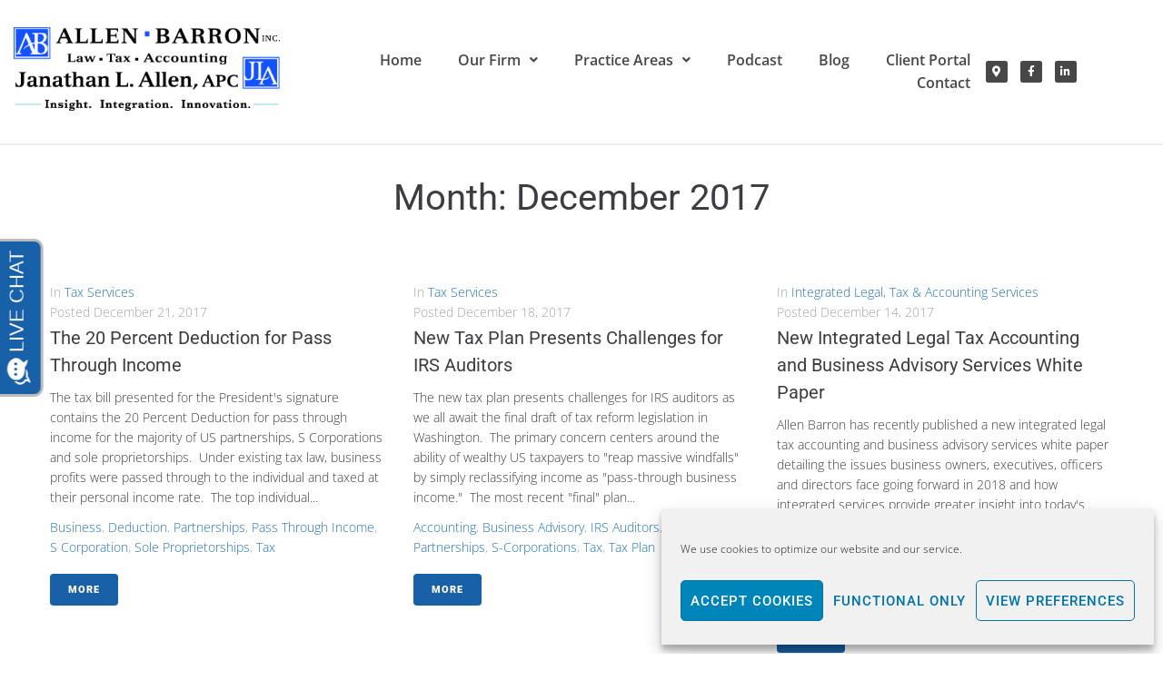

--- FILE ---
content_type: text/html; charset=UTF-8
request_url: https://allenbarron.com/2017/12/
body_size: 27303
content:
<!DOCTYPE html>
<html lang="en-US">
<head>
<meta charset="UTF-8">
<link rel="profile" href="http://gmpg.org/xfn/11">
<link rel="pingback" href="https://allenbarron.com/xmlrpc.php">

<meta name="viewport" content="width=device-width, initial-scale=1" />
<meta name='robots' content='noindex, follow' />
	<style>img:is([sizes="auto" i], [sizes^="auto," i]) { contain-intrinsic-size: 3000px 1500px }</style>
	
	<!-- This site is optimized with the Yoast SEO Premium plugin v26.7 (Yoast SEO v26.8) - https://yoast.com/product/yoast-seo-premium-wordpress/ -->
	<title>December 2017 - Allen Barron, Inc.</title>
	<meta property="og:locale" content="en_US" />
	<meta property="og:type" content="website" />
	<meta property="og:title" content="December 2017" />
	<meta property="og:url" content="https://allenbarron.com/2017/12/" />
	<meta property="og:site_name" content="Allen Barron, Inc." />
	<meta name="twitter:card" content="summary_large_image" />
	<script type="application/ld+json" class="yoast-schema-graph">{"@context":"https://schema.org","@graph":[{"@type":"CollectionPage","@id":"https://allenbarron.com/2017/12/","url":"https://allenbarron.com/2017/12/","name":"December 2017 - Allen Barron, Inc.","isPartOf":{"@id":"https://allenbarron.com/#website"},"primaryImageOfPage":{"@id":"https://allenbarron.com/2017/12/#primaryimage"},"image":{"@id":"https://allenbarron.com/2017/12/#primaryimage"},"thumbnailUrl":"","breadcrumb":{"@id":"https://allenbarron.com/2017/12/#breadcrumb"},"inLanguage":"en-US"},{"@type":"ImageObject","inLanguage":"en-US","@id":"https://allenbarron.com/2017/12/#primaryimage","url":"","contentUrl":""},{"@type":"BreadcrumbList","@id":"https://allenbarron.com/2017/12/#breadcrumb","itemListElement":[{"@type":"ListItem","position":1,"name":"Home","item":"https://allenbarron.com/"},{"@type":"ListItem","position":2,"name":"Archives for December 2017"}]},{"@type":"WebSite","@id":"https://allenbarron.com/#website","url":"https://allenbarron.com/","name":"Allen Barron, Inc.","description":"San Diego International &amp; Domestic Tax Law - Legal Services - Accounting","potentialAction":[{"@type":"SearchAction","target":{"@type":"EntryPoint","urlTemplate":"https://allenbarron.com/?s={search_term_string}"},"query-input":{"@type":"PropertyValueSpecification","valueRequired":true,"valueName":"search_term_string"}}],"inLanguage":"en-US"}]}</script>
	<!-- / Yoast SEO Premium plugin. -->


<link rel='dns-prefetch' href='//fonts.googleapis.com' />
<link rel="alternate" type="application/rss+xml" title="Allen Barron, Inc. &raquo; Feed" href="https://allenbarron.com/feed/" />
<link rel="alternate" type="application/rss+xml" title="Allen Barron, Inc. &raquo; Comments Feed" href="https://allenbarron.com/comments/feed/" />
<script type="text/javascript">
/* <![CDATA[ */
window._wpemojiSettings = {"baseUrl":"https:\/\/s.w.org\/images\/core\/emoji\/16.0.1\/72x72\/","ext":".png","svgUrl":"https:\/\/s.w.org\/images\/core\/emoji\/16.0.1\/svg\/","svgExt":".svg","source":{"concatemoji":"https:\/\/allenbarron.com\/wp-includes\/js\/wp-emoji-release.min.js?ver=6.8.3"}};
/*! This file is auto-generated */
!function(s,n){var o,i,e;function c(e){try{var t={supportTests:e,timestamp:(new Date).valueOf()};sessionStorage.setItem(o,JSON.stringify(t))}catch(e){}}function p(e,t,n){e.clearRect(0,0,e.canvas.width,e.canvas.height),e.fillText(t,0,0);var t=new Uint32Array(e.getImageData(0,0,e.canvas.width,e.canvas.height).data),a=(e.clearRect(0,0,e.canvas.width,e.canvas.height),e.fillText(n,0,0),new Uint32Array(e.getImageData(0,0,e.canvas.width,e.canvas.height).data));return t.every(function(e,t){return e===a[t]})}function u(e,t){e.clearRect(0,0,e.canvas.width,e.canvas.height),e.fillText(t,0,0);for(var n=e.getImageData(16,16,1,1),a=0;a<n.data.length;a++)if(0!==n.data[a])return!1;return!0}function f(e,t,n,a){switch(t){case"flag":return n(e,"\ud83c\udff3\ufe0f\u200d\u26a7\ufe0f","\ud83c\udff3\ufe0f\u200b\u26a7\ufe0f")?!1:!n(e,"\ud83c\udde8\ud83c\uddf6","\ud83c\udde8\u200b\ud83c\uddf6")&&!n(e,"\ud83c\udff4\udb40\udc67\udb40\udc62\udb40\udc65\udb40\udc6e\udb40\udc67\udb40\udc7f","\ud83c\udff4\u200b\udb40\udc67\u200b\udb40\udc62\u200b\udb40\udc65\u200b\udb40\udc6e\u200b\udb40\udc67\u200b\udb40\udc7f");case"emoji":return!a(e,"\ud83e\udedf")}return!1}function g(e,t,n,a){var r="undefined"!=typeof WorkerGlobalScope&&self instanceof WorkerGlobalScope?new OffscreenCanvas(300,150):s.createElement("canvas"),o=r.getContext("2d",{willReadFrequently:!0}),i=(o.textBaseline="top",o.font="600 32px Arial",{});return e.forEach(function(e){i[e]=t(o,e,n,a)}),i}function t(e){var t=s.createElement("script");t.src=e,t.defer=!0,s.head.appendChild(t)}"undefined"!=typeof Promise&&(o="wpEmojiSettingsSupports",i=["flag","emoji"],n.supports={everything:!0,everythingExceptFlag:!0},e=new Promise(function(e){s.addEventListener("DOMContentLoaded",e,{once:!0})}),new Promise(function(t){var n=function(){try{var e=JSON.parse(sessionStorage.getItem(o));if("object"==typeof e&&"number"==typeof e.timestamp&&(new Date).valueOf()<e.timestamp+604800&&"object"==typeof e.supportTests)return e.supportTests}catch(e){}return null}();if(!n){if("undefined"!=typeof Worker&&"undefined"!=typeof OffscreenCanvas&&"undefined"!=typeof URL&&URL.createObjectURL&&"undefined"!=typeof Blob)try{var e="postMessage("+g.toString()+"("+[JSON.stringify(i),f.toString(),p.toString(),u.toString()].join(",")+"));",a=new Blob([e],{type:"text/javascript"}),r=new Worker(URL.createObjectURL(a),{name:"wpTestEmojiSupports"});return void(r.onmessage=function(e){c(n=e.data),r.terminate(),t(n)})}catch(e){}c(n=g(i,f,p,u))}t(n)}).then(function(e){for(var t in e)n.supports[t]=e[t],n.supports.everything=n.supports.everything&&n.supports[t],"flag"!==t&&(n.supports.everythingExceptFlag=n.supports.everythingExceptFlag&&n.supports[t]);n.supports.everythingExceptFlag=n.supports.everythingExceptFlag&&!n.supports.flag,n.DOMReady=!1,n.readyCallback=function(){n.DOMReady=!0}}).then(function(){return e}).then(function(){var e;n.supports.everything||(n.readyCallback(),(e=n.source||{}).concatemoji?t(e.concatemoji):e.wpemoji&&e.twemoji&&(t(e.twemoji),t(e.wpemoji)))}))}((window,document),window._wpemojiSettings);
/* ]]> */
</script>
<link rel='stylesheet' id='cf7ic_style-css' href='https://allenbarron.com/wp-content/plugins/contact-form-7-image-captcha/css/cf7ic-style.css?ver=3.3.7' type='text/css' media='all' />
<style id='wp-emoji-styles-inline-css' type='text/css'>

	img.wp-smiley, img.emoji {
		display: inline !important;
		border: none !important;
		box-shadow: none !important;
		height: 1em !important;
		width: 1em !important;
		margin: 0 0.07em !important;
		vertical-align: -0.1em !important;
		background: none !important;
		padding: 0 !important;
	}
</style>
<link rel='stylesheet' id='wp-block-library-css' href='https://allenbarron.com/wp-includes/css/dist/block-library/style.min.css?ver=6.8.3' type='text/css' media='all' />
<style id='classic-theme-styles-inline-css' type='text/css'>
/*! This file is auto-generated */
.wp-block-button__link{color:#fff;background-color:#32373c;border-radius:9999px;box-shadow:none;text-decoration:none;padding:calc(.667em + 2px) calc(1.333em + 2px);font-size:1.125em}.wp-block-file__button{background:#32373c;color:#fff;text-decoration:none}
</style>
<style id='global-styles-inline-css' type='text/css'>
:root{--wp--preset--aspect-ratio--square: 1;--wp--preset--aspect-ratio--4-3: 4/3;--wp--preset--aspect-ratio--3-4: 3/4;--wp--preset--aspect-ratio--3-2: 3/2;--wp--preset--aspect-ratio--2-3: 2/3;--wp--preset--aspect-ratio--16-9: 16/9;--wp--preset--aspect-ratio--9-16: 9/16;--wp--preset--color--black: #000000;--wp--preset--color--cyan-bluish-gray: #abb8c3;--wp--preset--color--white: #ffffff;--wp--preset--color--pale-pink: #f78da7;--wp--preset--color--vivid-red: #cf2e2e;--wp--preset--color--luminous-vivid-orange: #ff6900;--wp--preset--color--luminous-vivid-amber: #fcb900;--wp--preset--color--light-green-cyan: #7bdcb5;--wp--preset--color--vivid-green-cyan: #00d084;--wp--preset--color--pale-cyan-blue: #8ed1fc;--wp--preset--color--vivid-cyan-blue: #0693e3;--wp--preset--color--vivid-purple: #9b51e0;--wp--preset--gradient--vivid-cyan-blue-to-vivid-purple: linear-gradient(135deg,rgba(6,147,227,1) 0%,rgb(155,81,224) 100%);--wp--preset--gradient--light-green-cyan-to-vivid-green-cyan: linear-gradient(135deg,rgb(122,220,180) 0%,rgb(0,208,130) 100%);--wp--preset--gradient--luminous-vivid-amber-to-luminous-vivid-orange: linear-gradient(135deg,rgba(252,185,0,1) 0%,rgba(255,105,0,1) 100%);--wp--preset--gradient--luminous-vivid-orange-to-vivid-red: linear-gradient(135deg,rgba(255,105,0,1) 0%,rgb(207,46,46) 100%);--wp--preset--gradient--very-light-gray-to-cyan-bluish-gray: linear-gradient(135deg,rgb(238,238,238) 0%,rgb(169,184,195) 100%);--wp--preset--gradient--cool-to-warm-spectrum: linear-gradient(135deg,rgb(74,234,220) 0%,rgb(151,120,209) 20%,rgb(207,42,186) 40%,rgb(238,44,130) 60%,rgb(251,105,98) 80%,rgb(254,248,76) 100%);--wp--preset--gradient--blush-light-purple: linear-gradient(135deg,rgb(255,206,236) 0%,rgb(152,150,240) 100%);--wp--preset--gradient--blush-bordeaux: linear-gradient(135deg,rgb(254,205,165) 0%,rgb(254,45,45) 50%,rgb(107,0,62) 100%);--wp--preset--gradient--luminous-dusk: linear-gradient(135deg,rgb(255,203,112) 0%,rgb(199,81,192) 50%,rgb(65,88,208) 100%);--wp--preset--gradient--pale-ocean: linear-gradient(135deg,rgb(255,245,203) 0%,rgb(182,227,212) 50%,rgb(51,167,181) 100%);--wp--preset--gradient--electric-grass: linear-gradient(135deg,rgb(202,248,128) 0%,rgb(113,206,126) 100%);--wp--preset--gradient--midnight: linear-gradient(135deg,rgb(2,3,129) 0%,rgb(40,116,252) 100%);--wp--preset--font-size--small: 13px;--wp--preset--font-size--medium: 20px;--wp--preset--font-size--large: 36px;--wp--preset--font-size--x-large: 42px;--wp--preset--spacing--20: 0.44rem;--wp--preset--spacing--30: 0.67rem;--wp--preset--spacing--40: 1rem;--wp--preset--spacing--50: 1.5rem;--wp--preset--spacing--60: 2.25rem;--wp--preset--spacing--70: 3.38rem;--wp--preset--spacing--80: 5.06rem;--wp--preset--shadow--natural: 6px 6px 9px rgba(0, 0, 0, 0.2);--wp--preset--shadow--deep: 12px 12px 50px rgba(0, 0, 0, 0.4);--wp--preset--shadow--sharp: 6px 6px 0px rgba(0, 0, 0, 0.2);--wp--preset--shadow--outlined: 6px 6px 0px -3px rgba(255, 255, 255, 1), 6px 6px rgba(0, 0, 0, 1);--wp--preset--shadow--crisp: 6px 6px 0px rgba(0, 0, 0, 1);}:where(.is-layout-flex){gap: 0.5em;}:where(.is-layout-grid){gap: 0.5em;}body .is-layout-flex{display: flex;}.is-layout-flex{flex-wrap: wrap;align-items: center;}.is-layout-flex > :is(*, div){margin: 0;}body .is-layout-grid{display: grid;}.is-layout-grid > :is(*, div){margin: 0;}:where(.wp-block-columns.is-layout-flex){gap: 2em;}:where(.wp-block-columns.is-layout-grid){gap: 2em;}:where(.wp-block-post-template.is-layout-flex){gap: 1.25em;}:where(.wp-block-post-template.is-layout-grid){gap: 1.25em;}.has-black-color{color: var(--wp--preset--color--black) !important;}.has-cyan-bluish-gray-color{color: var(--wp--preset--color--cyan-bluish-gray) !important;}.has-white-color{color: var(--wp--preset--color--white) !important;}.has-pale-pink-color{color: var(--wp--preset--color--pale-pink) !important;}.has-vivid-red-color{color: var(--wp--preset--color--vivid-red) !important;}.has-luminous-vivid-orange-color{color: var(--wp--preset--color--luminous-vivid-orange) !important;}.has-luminous-vivid-amber-color{color: var(--wp--preset--color--luminous-vivid-amber) !important;}.has-light-green-cyan-color{color: var(--wp--preset--color--light-green-cyan) !important;}.has-vivid-green-cyan-color{color: var(--wp--preset--color--vivid-green-cyan) !important;}.has-pale-cyan-blue-color{color: var(--wp--preset--color--pale-cyan-blue) !important;}.has-vivid-cyan-blue-color{color: var(--wp--preset--color--vivid-cyan-blue) !important;}.has-vivid-purple-color{color: var(--wp--preset--color--vivid-purple) !important;}.has-black-background-color{background-color: var(--wp--preset--color--black) !important;}.has-cyan-bluish-gray-background-color{background-color: var(--wp--preset--color--cyan-bluish-gray) !important;}.has-white-background-color{background-color: var(--wp--preset--color--white) !important;}.has-pale-pink-background-color{background-color: var(--wp--preset--color--pale-pink) !important;}.has-vivid-red-background-color{background-color: var(--wp--preset--color--vivid-red) !important;}.has-luminous-vivid-orange-background-color{background-color: var(--wp--preset--color--luminous-vivid-orange) !important;}.has-luminous-vivid-amber-background-color{background-color: var(--wp--preset--color--luminous-vivid-amber) !important;}.has-light-green-cyan-background-color{background-color: var(--wp--preset--color--light-green-cyan) !important;}.has-vivid-green-cyan-background-color{background-color: var(--wp--preset--color--vivid-green-cyan) !important;}.has-pale-cyan-blue-background-color{background-color: var(--wp--preset--color--pale-cyan-blue) !important;}.has-vivid-cyan-blue-background-color{background-color: var(--wp--preset--color--vivid-cyan-blue) !important;}.has-vivid-purple-background-color{background-color: var(--wp--preset--color--vivid-purple) !important;}.has-black-border-color{border-color: var(--wp--preset--color--black) !important;}.has-cyan-bluish-gray-border-color{border-color: var(--wp--preset--color--cyan-bluish-gray) !important;}.has-white-border-color{border-color: var(--wp--preset--color--white) !important;}.has-pale-pink-border-color{border-color: var(--wp--preset--color--pale-pink) !important;}.has-vivid-red-border-color{border-color: var(--wp--preset--color--vivid-red) !important;}.has-luminous-vivid-orange-border-color{border-color: var(--wp--preset--color--luminous-vivid-orange) !important;}.has-luminous-vivid-amber-border-color{border-color: var(--wp--preset--color--luminous-vivid-amber) !important;}.has-light-green-cyan-border-color{border-color: var(--wp--preset--color--light-green-cyan) !important;}.has-vivid-green-cyan-border-color{border-color: var(--wp--preset--color--vivid-green-cyan) !important;}.has-pale-cyan-blue-border-color{border-color: var(--wp--preset--color--pale-cyan-blue) !important;}.has-vivid-cyan-blue-border-color{border-color: var(--wp--preset--color--vivid-cyan-blue) !important;}.has-vivid-purple-border-color{border-color: var(--wp--preset--color--vivid-purple) !important;}.has-vivid-cyan-blue-to-vivid-purple-gradient-background{background: var(--wp--preset--gradient--vivid-cyan-blue-to-vivid-purple) !important;}.has-light-green-cyan-to-vivid-green-cyan-gradient-background{background: var(--wp--preset--gradient--light-green-cyan-to-vivid-green-cyan) !important;}.has-luminous-vivid-amber-to-luminous-vivid-orange-gradient-background{background: var(--wp--preset--gradient--luminous-vivid-amber-to-luminous-vivid-orange) !important;}.has-luminous-vivid-orange-to-vivid-red-gradient-background{background: var(--wp--preset--gradient--luminous-vivid-orange-to-vivid-red) !important;}.has-very-light-gray-to-cyan-bluish-gray-gradient-background{background: var(--wp--preset--gradient--very-light-gray-to-cyan-bluish-gray) !important;}.has-cool-to-warm-spectrum-gradient-background{background: var(--wp--preset--gradient--cool-to-warm-spectrum) !important;}.has-blush-light-purple-gradient-background{background: var(--wp--preset--gradient--blush-light-purple) !important;}.has-blush-bordeaux-gradient-background{background: var(--wp--preset--gradient--blush-bordeaux) !important;}.has-luminous-dusk-gradient-background{background: var(--wp--preset--gradient--luminous-dusk) !important;}.has-pale-ocean-gradient-background{background: var(--wp--preset--gradient--pale-ocean) !important;}.has-electric-grass-gradient-background{background: var(--wp--preset--gradient--electric-grass) !important;}.has-midnight-gradient-background{background: var(--wp--preset--gradient--midnight) !important;}.has-small-font-size{font-size: var(--wp--preset--font-size--small) !important;}.has-medium-font-size{font-size: var(--wp--preset--font-size--medium) !important;}.has-large-font-size{font-size: var(--wp--preset--font-size--large) !important;}.has-x-large-font-size{font-size: var(--wp--preset--font-size--x-large) !important;}
:where(.wp-block-post-template.is-layout-flex){gap: 1.25em;}:where(.wp-block-post-template.is-layout-grid){gap: 1.25em;}
:where(.wp-block-columns.is-layout-flex){gap: 2em;}:where(.wp-block-columns.is-layout-grid){gap: 2em;}
:root :where(.wp-block-pullquote){font-size: 1.5em;line-height: 1.6;}
</style>
<link rel='stylesheet' id='contact-form-7-css' href='https://allenbarron.com/wp-content/plugins/contact-form-7/includes/css/styles.css?ver=6.1.4' type='text/css' media='all' />
<link rel='stylesheet' id='mc4wp-form-basic-css' href='https://allenbarron.com/wp-content/plugins/mailchimp-for-wp/assets/css/form-basic.css?ver=4.11.1' type='text/css' media='all' />
<link rel='stylesheet' id='cmplz-general-css' href='https://allenbarron.com/wp-content/plugins/complianz-gdpr/assets/css/cookieblocker.min.css?ver=1765917074' type='text/css' media='all' />
<link rel='stylesheet' id='wp-components-css' href='https://allenbarron.com/wp-includes/css/dist/components/style.min.css?ver=6.8.3' type='text/css' media='all' />
<link rel='stylesheet' id='godaddy-styles-css' href='https://allenbarron.com/wp-content/mu-plugins/vendor/wpex/godaddy-launch/includes/Dependencies/GoDaddy/Styles/build/latest.css?ver=2.0.2' type='text/css' media='all' />
<link rel='stylesheet' id='font-awesome-css' href='https://allenbarron.com/wp-content/plugins/elementor/assets/lib/font-awesome/css/font-awesome.min.css?ver=4.7.0' type='text/css' media='all' />
<link rel='stylesheet' id='kava-parent-theme-style-css' href='https://allenbarron.com/wp-content/themes/kava/style.css?ver=2.1.4' type='text/css' media='all' />
<link rel='stylesheet' id='kava-theme-style-css' href='https://allenbarron.com/wp-content/themes/financial/style.css?ver=2.1.4' type='text/css' media='all' />
<style id='kava-theme-style-inline-css' type='text/css'>
/* #Typography */body {font-style: normal;font-weight: 300;font-size: 14px;line-height: 1.6;font-family: 'Open Sans', sans-serif;letter-spacing: 0px;text-align: left;color: #3b3d42;}h1,.h1-style {font-style: normal;font-weight: 400;font-size: 34px;line-height: 1.4;font-family: Roboto, sans-serif;letter-spacing: 0px;text-align: inherit;color: #3b3d42;}h2,.h2-style {font-style: normal;font-weight: 400;font-size: 24px;line-height: 1.4;font-family: Roboto, sans-serif;letter-spacing: 0px;text-align: inherit;color: #3b3d42;}h3,.h3-style {font-style: normal;font-weight: 400;font-size: 21px;line-height: 1.4;font-family: Roboto, sans-serif;letter-spacing: 0px;text-align: inherit;color: #3b3d42;}h4,.h4-style {font-style: normal;font-weight: 400;font-size: 20px;line-height: 1.5;font-family: Roboto, sans-serif;letter-spacing: 0px;text-align: inherit;color: #3b3d42;}h5,.h5-style {font-style: normal;font-weight: 300;font-size: 18px;line-height: 1.5;font-family: Roboto, sans-serif;letter-spacing: 0px;text-align: inherit;color: #3b3d42;}h6,.h6-style {font-style: normal;font-weight: 500;font-size: 14px;line-height: 1.5;font-family: Roboto, sans-serif;letter-spacing: 0px;text-align: inherit;color: #3b3d42;}@media (min-width: 1200px) {h1,.h1-style { font-size: 56px; }h2,.h2-style { font-size: 40px; }h3,.h3-style { font-size: 28px; }}a,h1 a:hover,h2 a:hover,h3 a:hover,h4 a:hover,h5 a:hover,h6 a:hover { color: #1e73be; }a:hover { color: #3b3d42; }blockquote {color: #1860a8;}/* #Header */.site-header__wrap {background-color: #ffffff;background-repeat: repeat;background-position: center top;background-attachment: scroll;;}/* ##Top Panel */.top-panel {color: #a1a2a4;background-color: #ffffff;}/* #Main Menu */.main-navigation {font-style: normal;font-weight: 400;font-size: 14px;line-height: 1.4;font-family: Roboto, sans-serif;letter-spacing: 0px;}.main-navigation a,.menu-item-has-children:before {color: #a1a2a4;}.main-navigation a:hover,.main-navigation .current_page_item>a,.main-navigation .current-menu-item>a,.main-navigation .current_page_ancestor>a,.main-navigation .current-menu-ancestor>a {color: #3b3d42;}/* #Mobile Menu */.mobile-menu-toggle-button {color: #ffffff;background-color: #1860a8;}/* #Social */.social-list a {color: #a1a2a4;}.social-list a:hover {color: #1860a8;}/* #Breadcrumbs */.breadcrumbs_item {font-style: normal;font-weight: 400;font-size: 11px;line-height: 1.5;font-family: Roboto, sans-serif;letter-spacing: 0px;}.breadcrumbs_item_sep,.breadcrumbs_item_link {color: #a1a2a4;}.breadcrumbs_item_link:hover {color: #1860a8;}/* #Post navigation */.post-navigation-container i {color: #a1a2a4;}.post-navigation-container .nav-links a:hover .post-title,.post-navigation-container .nav-links a:hover .nav-text {color: #1e73be;}.post-navigation-container .nav-links a:hover i {color: #3b3d42;}/* #Pagination */.posts-list-navigation .pagination .page-numbers,.page-links > span,.page-links > a {color: #a1a2a4;}.posts-list-navigation .pagination a.page-numbers:hover,.posts-list-navigation .pagination .page-numbers.current,.page-links > a:hover,.page-links > span {color: #3b3d42;}.posts-list-navigation .pagination .next,.posts-list-navigation .pagination .prev {color: #1e73be;}.posts-list-navigation .pagination .next:hover,.posts-list-navigation .pagination .prev:hover {color: #3b3d42;}/* #Button Appearance Styles (regular scheme) */.btn,button,input[type='button'],input[type='reset'],input[type='submit'] {font-style: normal;font-weight: 900;font-size: 11px;line-height: 1;font-family: Roboto, sans-serif;letter-spacing: 1px;color: #ffffff;background-color: #1860a8;}.btn:hover,button:hover,input[type='button']:hover,input[type='reset']:hover,input[type='submit']:hover,input[type='reset']:hover {color: #ffffff;background-color: rgb(62,134,206);}.btn.invert-button {color: #ffffff;}.btn.invert-button:hover {color: #ffffff;border-color: #1860a8;background-color: #1860a8;}/* #Totop Button */#toTop {padding: 0px 0px;border-radius: 0px;background-color: ;color: ;}#toTop:hover {background-color: ;color: ;}input,optgroup,select,textarea {font-size: 14px;}/* #Comment, Contact, Password Forms */.comment-form .submit,.wpcf7-submit,.post-password-form label + input {font-style: normal;font-weight: 900;font-size: 11px;line-height: 1;font-family: Roboto, sans-serif;letter-spacing: 1px;color: #ffffff;background-color: #1860a8;}.comment-form .submit:hover,.wpcf7-submit:hover,.post-password-form label + input:hover {color: #ffffff;background-color: rgb(62,134,206);}.comment-reply-title {font-style: normal;font-weight: 400;font-size: 20px;line-height: 1.5;font-family: Roboto, sans-serif;letter-spacing: 0px;color: #3b3d42;}/* Cookies consent */.comment-form-cookies-consent input[type='checkbox']:checked ~ label[for=wp-comment-cookies-consent]:before {color: #ffffff;border-color: #1860a8;background-color: #1860a8;}/* #Comment Reply Link */#cancel-comment-reply-link {color: #1e73be;}#cancel-comment-reply-link:hover {color: #3b3d42;}/* #Comment item */.comment-body .fn {font-style: normal;font-weight: 500;font-size: 14px;line-height: 1.5;font-family: Roboto, sans-serif;letter-spacing: 0px;color: #3b3d42;}.comment-date__time {color: #a1a2a4;}.comment-reply-link {font-style: normal;font-weight: 900;font-size: 11px;line-height: 1;font-family: Roboto, sans-serif;letter-spacing: 1px;}/* #Input Placeholders */::-webkit-input-placeholder { color: #a1a2a4; }::-moz-placeholder{ color: #a1a2a4; }:-moz-placeholder{ color: #a1a2a4; }:-ms-input-placeholder{ color: #a1a2a4; }/* #Entry Meta */.posted-on,.cat-links,.byline,.tags-links {color: #a1a2a4;}.comments-button {color: #a1a2a4;}.comments-button:hover {color: #ffffff;background-color: #1860a8;}.btn-style .post-categories a {color: #ffffff;background-color: #1860a8;}.btn-style .post-categories a:hover {color: #ffffff;background-color: rgb(62,134,206);}.sticky-label {color: #ffffff;background-color: #1860a8;}/* Posts List Item Invert */.invert-hover.has-post-thumbnail:hover,.invert-hover.has-post-thumbnail:hover .posted-on,.invert-hover.has-post-thumbnail:hover .cat-links,.invert-hover.has-post-thumbnail:hover .byline,.invert-hover.has-post-thumbnail:hover .tags-links,.invert-hover.has-post-thumbnail:hover .entry-meta,.invert-hover.has-post-thumbnail:hover a,.invert-hover.has-post-thumbnail:hover .btn-icon,.invert-item.has-post-thumbnail,.invert-item.has-post-thumbnail .posted-on,.invert-item.has-post-thumbnail .cat-links,.invert-item.has-post-thumbnail .byline,.invert-item.has-post-thumbnail .tags-links,.invert-item.has-post-thumbnail .entry-meta,.invert-item.has-post-thumbnail a,.invert-item.has-post-thumbnail .btn:hover,.invert-item.has-post-thumbnail .btn-style .post-categories a:hover,.invert,.invert .entry-title,.invert a,.invert .byline,.invert .posted-on,.invert .cat-links,.invert .tags-links {color: #ffffff;}.invert-hover.has-post-thumbnail:hover a:hover,.invert-hover.has-post-thumbnail:hover .btn-icon:hover,.invert-item.has-post-thumbnail a:hover,.invert a:hover {color: #1e73be;}.invert-hover.has-post-thumbnail .btn,.invert-item.has-post-thumbnail .comments-button,.posts-list--default.list-style-v10 .invert.default-item .comments-button{color: #ffffff;background-color: #1860a8;}.invert-hover.has-post-thumbnail .btn:hover,.invert-item.has-post-thumbnail .comments-button:hover,.posts-list--default.list-style-v10 .invert.default-item .comments-button:hover {color: #1e73be;background-color: #ffffff;}/* Default Posts List */.list-style-v8 .comments-link {color: #a1a2a4;}.list-style-v8 .comments-link:hover {color: #3b3d42;}/* Creative Posts List */.creative-item .entry-title a:hover {color: #1e73be;}.list-style-default .creative-item a,.creative-item .btn-icon {color: #a1a2a4;}.list-style-default .creative-item a:hover,.creative-item .btn-icon:hover {color: #1e73be;}.list-style-default .creative-item .btn,.list-style-default .creative-item .btn:hover,.list-style-default .creative-item .comments-button:hover {color: #ffffff;}.creative-item__title-first-letter {font-style: normal;font-weight: 400;font-family: Roboto, sans-serif;color: #3b3d42;}.posts-list--creative.list-style-v10 .creative-item:before {background-color: #1860a8;box-shadow: 0px 0px 0px 8px rgba(24,96,168,0.25);}.posts-list--creative.list-style-v10 .creative-item__post-date {font-style: normal;font-weight: 400;font-size: 20px;line-height: 1.5;font-family: Roboto, sans-serif;letter-spacing: 0px;color: #1e73be;}.posts-list--creative.list-style-v10 .creative-item__post-date a {color: #1e73be;}.posts-list--creative.list-style-v10 .creative-item__post-date a:hover {color: #3b3d42;}/* Creative Posts List style-v2 */.list-style-v2 .creative-item .entry-title,.list-style-v9 .creative-item .entry-title {font-style: normal;font-weight: 400;font-size: 20px;line-height: 1.5;font-family: Roboto, sans-serif;letter-spacing: 0px;}/* Image Post Format */.post_format-post-format-image .post-thumbnail__link:before {color: #ffffff;background-color: #1860a8;}/* Gallery Post Format */.post_format-post-format-gallery .swiper-button-prev,.post_format-post-format-gallery .swiper-button-next {color: #a1a2a4;}.post_format-post-format-gallery .swiper-button-prev:hover,.post_format-post-format-gallery .swiper-button-next:hover {color: #3b3d42;}/* Link Post Format */.post_format-post-format-quote .post-format-quote {color: #ffffff;background-color: #1860a8;}.post_format-post-format-quote .post-format-quote:before {color: #1860a8;background-color: #ffffff;}/* Post Author */.post-author__title a {color: #1e73be;}.post-author__title a:hover {color: #3b3d42;}.invert .post-author__title a {color: #ffffff;}.invert .post-author__title a:hover {color: #1e73be;}/* Single Post */.single-post blockquote {border-color: #1860a8;}.single-post:not(.post-template-single-layout-4):not(.post-template-single-layout-7) .tags-links a:hover {color: #ffffff;border-color: #1860a8;background-color: #1860a8;}.single-header-3 .post-author .byline,.single-header-4 .post-author .byline,.single-header-5 .post-author .byline {font-style: normal;font-weight: 400;font-size: 20px;line-height: 1.5;font-family: Roboto, sans-serif;letter-spacing: 0px;}.single-header-8,.single-header-10 .entry-header {background-color: #1860a8;}.single-header-8.invert a:hover,.single-header-10.invert a:hover {color: rgba(255,255,255,0.5);}.single-header-3 a.comments-button,.single-header-10 a.comments-button {border: 1px solid #ffffff;}.single-header-3 a.comments-button:hover,.single-header-10 a.comments-button:hover {color: #1e73be;background-color: #ffffff;}/* Page preloader */.page-preloader {border-top-color: #1860a8;border-right-color: #1860a8;}/* Logo */.site-logo__link,.site-logo__link:hover {color: #1860a8;}/* Page title */.page-title {font-style: normal;font-weight: 400;font-size: 24px;line-height: 1.4;font-family: Roboto, sans-serif;letter-spacing: 0px;color: #3b3d42;}@media (min-width: 1200px) {.page-title { font-size: 40px; }}/* Grid Posts List */.posts-list.list-style-v3 .comments-link {border-color: #1e73be;}.posts-list.list-style-v4 .comments-link {color: #a1a2a4;}.posts-list.list-style-v4 .posts-list__item.grid-item .grid-item-wrap .comments-link:hover {color: #ffffff;background-color: #1e73be;}/* Posts List Grid Item Invert */.grid-item-wrap.invert,.grid-item-wrap.invert .posted-on,.grid-item-wrap.invert .cat-links,.grid-item-wrap.invert .byline,.grid-item-wrap.invert .tags-links,.grid-item-wrap.invert .entry-meta,.grid-item-wrap.invert a,.grid-item-wrap.invert .btn-icon,.grid-item-wrap.invert .comments-button {color: #ffffff;}/* Posts List Grid-5 Item Invert */.list-style-v5 .grid-item-wrap.invert .posted-on,.list-style-v5 .grid-item-wrap.invert .cat-links,.list-style-v5 .grid-item-wrap.invert .byline,.list-style-v5 .grid-item-wrap.invert .tags-links,.list-style-v5 .grid-item-wrap.invert .posted-on a,.list-style-v5 .grid-item-wrap.invert .cat-links a,.list-style-v5 .grid-item-wrap.invert .tags-links a,.list-style-v5 .grid-item-wrap.invert .byline a,.list-style-v5 .grid-item-wrap.invert .comments-link,.list-style-v5 .grid-item-wrap.invert .entry-title a:hover {color: #1860a8;}.list-style-v5 .grid-item-wrap.invert .posted-on a:hover,.list-style-v5 .grid-item-wrap.invert .cat-links a:hover,.list-style-v5 .grid-item-wrap.invert .tags-links a:hover,.list-style-v5 .grid-item-wrap.invert .byline a:hover,.list-style-v5 .grid-item-wrap.invert .comments-link:hover {color: #ffffff;}/* Posts List Grid-6 Item Invert */.posts-list.list-style-v6 .posts-list__item.grid-item .grid-item-wrap .cat-links a,.posts-list.list-style-v7 .posts-list__item.grid-item .grid-item-wrap .cat-links a {color: #ffffff;background-color: #1e73be;}.posts-list.list-style-v6 .posts-list__item.grid-item .grid-item-wrap .cat-links a:hover,.posts-list.list-style-v7 .posts-list__item.grid-item .grid-item-wrap .cat-links a:hover {color: #ffffff;background-color: rgb(62,134,206);}.posts-list.list-style-v9 .posts-list__item.grid-item .grid-item-wrap .entry-header .entry-title {font-weight : 300;}/* Grid 7 */.list-style-v7 .grid-item-wrap.invert .posted-on a:hover,.list-style-v7 .grid-item-wrap.invert .cat-links a:hover,.list-style-v7 .grid-item-wrap.invert .tags-links a:hover,.list-style-v7 .grid-item-wrap.invert .byline a:hover,.list-style-v7 .grid-item-wrap.invert .comments-link:hover,.list-style-v7 .grid-item-wrap.invert .entry-title a:hover,.list-style-v6 .grid-item-wrap.invert .posted-on a:hover,.list-style-v6 .grid-item-wrap.invert .cat-links a:hover,.list-style-v6 .grid-item-wrap.invert .tags-links a:hover,.list-style-v6 .grid-item-wrap.invert .byline a:hover,.list-style-v6 .grid-item-wrap.invert .comments-link:hover,.list-style-v6 .grid-item-wrap.invert .entry-title a:hover {color: #1860a8;}.list-style-v7 .grid-item-wrap.invert .posted-on,.list-style-v7 .grid-item-wrap.invert .cat-links,.list-style-v7 .grid-item-wrap.invert .byline,.list-style-v7 .grid-item-wrap.invert .tags-links,.list-style-v7 .grid-item-wrap.invert .posted-on a,.list-style-v7 .grid-item-wrap.invert .cat-links a,.list-style-v7 .grid-item-wrap.invert .tags-links a,.list-style-v7 .grid-item-wrap.invert .byline a,.list-style-v7 .grid-item-wrap.invert .comments-link,.list-style-v7 .grid-item-wrap.invert .entry-title a,.list-style-v7 .grid-item-wrap.invert .entry-content p,.list-style-v6 .grid-item-wrap.invert .posted-on,.list-style-v6 .grid-item-wrap.invert .cat-links,.list-style-v6 .grid-item-wrap.invert .byline,.list-style-v6 .grid-item-wrap.invert .tags-links,.list-style-v6 .grid-item-wrap.invert .posted-on a,.list-style-v6 .grid-item-wrap.invert .cat-links a,.list-style-v6 .grid-item-wrap.invert .tags-links a,.list-style-v6 .grid-item-wrap.invert .byline a,.list-style-v6 .grid-item-wrap.invert .comments-link,.list-style-v6 .grid-item-wrap.invert .entry-title a,.list-style-v6 .grid-item-wrap.invert .entry-content p {color: #ffffff;}.posts-list.list-style-v7 .grid-item .grid-item-wrap .entry-footer .comments-link:hover,.posts-list.list-style-v6 .grid-item .grid-item-wrap .entry-footer .comments-link:hover,.posts-list.list-style-v6 .posts-list__item.grid-item .grid-item-wrap .btn:hover,.posts-list.list-style-v7 .posts-list__item.grid-item .grid-item-wrap .btn:hover {color: #1860a8;border-color: #1860a8;}.posts-list.list-style-v10 .grid-item-inner .space-between-content .comments-link {color: #a1a2a4;}.posts-list.list-style-v10 .grid-item-inner .space-between-content .comments-link:hover {color: #1860a8;}.posts-list.list-style-v10 .posts-list__item.justify-item .justify-item-inner .entry-title a {color: #3b3d42;}.posts-list.posts-list--vertical-justify.list-style-v10 .posts-list__item.justify-item .justify-item-inner .entry-title a:hover{color: #ffffff;background-color: #1860a8;}.posts-list.list-style-v5 .posts-list__item.justify-item .justify-item-inner.invert .cat-links a:hover,.posts-list.list-style-v8 .posts-list__item.justify-item .justify-item-inner.invert .cat-links a:hover {color: #ffffff;background-color: rgb(62,134,206);}.posts-list.list-style-v5 .posts-list__item.justify-item .justify-item-inner.invert .cat-links a,.posts-list.list-style-v8 .posts-list__item.justify-item .justify-item-inner.invert .cat-links a{color: #ffffff;background-color: #1e73be;}.list-style-v8 .justify-item-inner.invert .posted-on,.list-style-v8 .justify-item-inner.invert .cat-links,.list-style-v8 .justify-item-inner.invert .byline,.list-style-v8 .justify-item-inner.invert .tags-links,.list-style-v8 .justify-item-inner.invert .posted-on a,.list-style-v8 .justify-item-inner.invert .cat-links a,.list-style-v8 .justify-item-inner.invert .tags-links a,.list-style-v8 .justify-item-inner.invert .byline a,.list-style-v8 .justify-item-inner.invert .comments-link,.list-style-v8 .justify-item-inner.invert .entry-title a,.list-style-v8 .justify-item-inner.invert .entry-content p,.list-style-v5 .justify-item-inner.invert .posted-on,.list-style-v5 .justify-item-inner.invert .cat-links,.list-style-v5 .justify-item-inner.invert .byline,.list-style-v5 .justify-item-inner.invert .tags-links,.list-style-v5 .justify-item-inner.invert .posted-on a,.list-style-v5 .justify-item-inner.invert .cat-links a,.list-style-v5 .justify-item-inner.invert .tags-links a,.list-style-v5 .justify-item-inner.invert .byline a,.list-style-v5 .justify-item-inner.invert .comments-link,.list-style-v5 .justify-item-inner.invert .entry-title a,.list-style-v5 .justify-item-inner.invert .entry-content p,.list-style-v4 .justify-item-inner.invert .posted-on:hover,.list-style-v4 .justify-item-inner.invert .cat-links,.list-style-v4 .justify-item-inner.invert .byline,.list-style-v4 .justify-item-inner.invert .tags-links,.list-style-v4 .justify-item-inner.invert .posted-on a,.list-style-v4 .justify-item-inner.invert .cat-links a,.list-style-v4 .justify-item-inner.invert .tags-links a,.list-style-v4 .justify-item-inner.invert .byline a,.list-style-v4 .justify-item-inner.invert .comments-link,.list-style-v4 .justify-item-inner.invert .entry-title a,.list-style-v4 .justify-item-inner.invert .entry-content p {color: #ffffff;}.list-style-v8 .justify-item-inner.invert .posted-on a:hover,.list-style-v8 .justify-item-inner.invert .cat-links a:hover,.list-style-v8 .justify-item-inner.invert .tags-links a:hover,.list-style-v8 .justify-item-inner.invert .byline a:hover,.list-style-v8 .justify-item-inner.invert .comments-link:hover,.list-style-v8 .justify-item-inner.invert .entry-title a:hover,.list-style-v5 .justify-item-inner.invert .posted-on a:hover,.list-style-v5 .justify-item-inner.invert .cat-links a:hover,.list-style-v5 .justify-item-inner.invert .tags-links a:hover,.list-style-v5 .justify-item-inner.invert .byline a:hover,.list-style-v5 .justify-item-inner.invert .entry-title a:hover,.list-style-v4 .justify-item-inner.invert .posted-on a,.list-style-v4 .justify-item-inner.invert .cat-links a:hover,.list-style-v4 .justify-item-inner.invert .tags-links a:hover,.list-style-v4 .justify-item-inner.invert .byline a:hover,.list-style-v4 .justify-item-inner.invert .comments-link:hover,.list-style-v4 .justify-item-inner.invert .entry-title a:hover{color: #1860a8;}.posts-list.list-style-v5 .justify-item .justify-item-wrap .entry-footer .comments-link:hover {border-color: #1860a8;}.list-style-v4 .justify-item-inner.invert .btn:hover,.list-style-v6 .justify-item-wrap.invert .btn:hover,.list-style-v8 .justify-item-inner.invert .btn:hover {color: #ffffff;}.posts-list.posts-list--vertical-justify.list-style-v5 .posts-list__item.justify-item .justify-item-wrap .entry-footer .comments-link:hover,.posts-list.posts-list--vertical-justify.list-style-v5 .posts-list__item.justify-item .justify-item-wrap .entry-footer .btn:hover {color: #1860a8;border-color: #1860a8;}/* masonry Posts List */.posts-list.list-style-v3 .comments-link {border-color: #1e73be;}.posts-list.list-style-v4 .comments-link {color: #a1a2a4;}.posts-list.list-style-v4 .posts-list__item.masonry-item .masonry-item-wrap .comments-link:hover {color: #ffffff;background-color: #1e73be;}/* Posts List masonry Item Invert */.masonry-item-wrap.invert,.masonry-item-wrap.invert .posted-on,.masonry-item-wrap.invert .cat-links,.masonry-item-wrap.invert .byline,.masonry-item-wrap.invert .tags-links,.masonry-item-wrap.invert .entry-meta,.masonry-item-wrap.invert a,.masonry-item-wrap.invert .btn-icon,.masonry-item-wrap.invert .comments-button {color: #ffffff;}/* Posts List masonry-5 Item Invert */.list-style-v5 .masonry-item-wrap.invert .posted-on,.list-style-v5 .masonry-item-wrap.invert .cat-links,.list-style-v5 .masonry-item-wrap.invert .byline,.list-style-v5 .masonry-item-wrap.invert .tags-links,.list-style-v5 .masonry-item-wrap.invert .posted-on a,.list-style-v5 .masonry-item-wrap.invert .cat-links a,.list-style-v5 .masonry-item-wrap.invert .tags-links a,.list-style-v5 .masonry-item-wrap.invert .byline a,.list-style-v5 .masonry-item-wrap.invert .comments-link,.list-style-v5 .masonry-item-wrap.invert .entry-title a:hover {color: #1860a8;}.list-style-v5 .masonry-item-wrap.invert .posted-on a:hover,.list-style-v5 .masonry-item-wrap.invert .cat-links a:hover,.list-style-v5 .masonry-item-wrap.invert .tags-links a:hover,.list-style-v5 .masonry-item-wrap.invert .byline a:hover,.list-style-v5 .masonry-item-wrap.invert .comments-link:hover {color: #ffffff;}.posts-list.list-style-v10 .masonry-item-inner .space-between-content .comments-link {color: #a1a2a4;}.posts-list.list-style-v10 .masonry-item-inner .space-between-content .comments-link:hover {color: #1860a8;}.widget_recent_entries a,.widget_recent_comments a {font-style: normal;font-weight: 500;font-size: 14px;line-height: 1.5;font-family: Roboto, sans-serif;letter-spacing: 0px;color: #3b3d42;}.widget_recent_entries a:hover,.widget_recent_comments a:hover {color: #1e73be;}.widget_recent_entries .post-date,.widget_recent_comments .recentcomments {color: #a1a2a4;}.widget_recent_comments .comment-author-link a {color: #a1a2a4;}.widget_recent_comments .comment-author-link a:hover {color: #1e73be;}.widget_calendar th,.widget_calendar caption {color: #1860a8;}.widget_calendar tbody td a {color: #3b3d42;}.widget_calendar tbody td a:hover {color: #ffffff;background-color: #1860a8;}.widget_calendar tfoot td a {color: #a1a2a4;}.widget_calendar tfoot td a:hover {color: #3b3d42;}/* Preloader */.jet-smart-listing-wrap.jet-processing + div.jet-smart-listing-loading,div.wpcf7 .ajax-loader {border-top-color: #1860a8;border-right-color: #1860a8;}/*--------------------------------------------------------------## Ecwid Plugin Styles--------------------------------------------------------------*//* Product Title, Product Price amount */html#ecwid_html body#ecwid_body .ec-size .ec-wrapper .ec-store .grid-product__title-inner,html#ecwid_html body#ecwid_body .ec-size .ec-wrapper .ec-store .grid__products .grid-product__image ~ .grid-product__price .grid-product__price-amount,html#ecwid_html body#ecwid_body .ec-size .ec-wrapper .ec-store .grid__products .grid-product__image ~ .grid-product__title .grid-product__price-amount,html#ecwid_html body#ecwid_body .ec-size .ec-store .grid__products--medium-items.grid__products--layout-center .grid-product__price-compare,html#ecwid_html body#ecwid_body .ec-size .ec-store .grid__products--medium-items .grid-product__details,html#ecwid_html body#ecwid_body .ec-size .ec-store .grid__products--medium-items .grid-product__sku,html#ecwid_html body#ecwid_body .ec-size .ec-store .grid__products--medium-items .grid-product__sku-hover,html#ecwid_html body#ecwid_body .ec-size .ec-store .grid__products--medium-items .grid-product__tax,html#ecwid_html body#ecwid_body .ec-size .ec-wrapper .ec-store .form__msg,html#ecwid_html body#ecwid_body .ec-size.ec-size--l .ec-wrapper .ec-store h1,html#ecwid_html body#ecwid_body.page .ec-size .ec-wrapper .ec-store .product-details__product-title,html#ecwid_html body#ecwid_body.page .ec-size .ec-wrapper .ec-store .product-details__product-price,html#ecwid_html body#ecwid_body .ec-size .ec-wrapper .ec-store .product-details-module__title,html#ecwid_html body#ecwid_body .ec-size .ec-wrapper .ec-store .ec-cart-summary__row--total .ec-cart-summary__title,html#ecwid_html body#ecwid_body .ec-size .ec-wrapper .ec-store .ec-cart-summary__row--total .ec-cart-summary__price,html#ecwid_html body#ecwid_body .ec-size .ec-wrapper .ec-store .grid__categories * {font-style: normal;font-weight: 500;line-height: 1.5;font-family: Roboto, sans-serif;letter-spacing: 0px;}html#ecwid_html body#ecwid_body .ecwid .ec-size .ec-wrapper .ec-store .product-details__product-description {font-style: normal;font-weight: 300;font-size: 14px;line-height: 1.6;font-family: 'Open Sans', sans-serif;letter-spacing: 0px;text-align: left;color: #3b3d42;}html#ecwid_html body#ecwid_body .ec-size .ec-wrapper .ec-store .grid-product__title-inner,html#ecwid_html body#ecwid_body .ec-size .ec-wrapper .ec-store .grid__products .grid-product__image ~ .grid-product__price .grid-product__price-amount,html#ecwid_html body#ecwid_body .ec-size .ec-wrapper .ec-store .grid__products .grid-product__image ~ .grid-product__title .grid-product__price-amount,html#ecwid_html body#ecwid_body .ec-size .ec-store .grid__products--medium-items.grid__products--layout-center .grid-product__price-compare,html#ecwid_html body#ecwid_body .ec-size .ec-store .grid__products--medium-items .grid-product__details,html#ecwid_html body#ecwid_body .ec-size .ec-store .grid__products--medium-items .grid-product__sku,html#ecwid_html body#ecwid_body .ec-size .ec-store .grid__products--medium-items .grid-product__sku-hover,html#ecwid_html body#ecwid_body .ec-size .ec-store .grid__products--medium-items .grid-product__tax,html#ecwid_html body#ecwid_body .ec-size .ec-wrapper .ec-store .product-details-module__title,html#ecwid_html body#ecwid_body.page .ec-size .ec-wrapper .ec-store .product-details__product-price,html#ecwid_html body#ecwid_body.page .ec-size .ec-wrapper .ec-store .product-details__product-title,html#ecwid_html body#ecwid_body .ec-size .ec-wrapper .ec-store .form-control__text,html#ecwid_html body#ecwid_body .ec-size .ec-wrapper .ec-store .form-control__textarea,html#ecwid_html body#ecwid_body .ec-size .ec-wrapper .ec-store .ec-link,html#ecwid_html body#ecwid_body .ec-size .ec-wrapper .ec-store .ec-link:visited,html#ecwid_html body#ecwid_body .ec-size .ec-wrapper .ec-store input[type="radio"].form-control__radio:checked+.form-control__radio-view::after {color: #1e73be;}html#ecwid_html body#ecwid_body .ec-size .ec-wrapper .ec-store .ec-link:hover {color: #3b3d42;}/* Product Title, Price small state */html#ecwid_html body#ecwid_body .ec-size .ec-wrapper .ec-store .grid__products--small-items .grid-product__title-inner,html#ecwid_html body#ecwid_body .ec-size .ec-wrapper .ec-store .grid__products--small-items .grid-product__price-hover .grid-product__price-amount,html#ecwid_html body#ecwid_body .ec-size .ec-wrapper .ec-store .grid__products--small-items .grid-product__image ~ .grid-product__price .grid-product__price-amount,html#ecwid_html body#ecwid_body .ec-size .ec-wrapper .ec-store .grid__products--small-items .grid-product__image ~ .grid-product__title .grid-product__price-amount,html#ecwid_html body#ecwid_body .ec-size .ec-wrapper .ec-store .grid__products--small-items.grid__products--layout-center .grid-product__price-compare,html#ecwid_html body#ecwid_body .ec-size .ec-wrapper .ec-store .grid__products--small-items .grid-product__details,html#ecwid_html body#ecwid_body .ec-size .ec-wrapper .ec-store .grid__products--small-items .grid-product__sku,html#ecwid_html body#ecwid_body .ec-size .ec-wrapper .ec-store .grid__products--small-items .grid-product__sku-hover,html#ecwid_html body#ecwid_body .ec-size .ec-wrapper .ec-store .grid__products--small-items .grid-product__tax {font-size: 12px;}/* Product Title, Price medium state */html#ecwid_html body#ecwid_body .ec-size .ec-wrapper .ec-store .grid__products--medium-items .grid-product__title-inner,html#ecwid_html body#ecwid_body .ec-size .ec-wrapper .ec-store .grid__products--medium-items .grid-product__price-hover .grid-product__price-amount,html#ecwid_html body#ecwid_body .ec-size .ec-wrapper .ec-store .grid__products--medium-items .grid-product__image ~ .grid-product__price .grid-product__price-amount,html#ecwid_html body#ecwid_body .ec-size .ec-wrapper .ec-store .grid__products--medium-items .grid-product__image ~ .grid-product__title .grid-product__price-amount,html#ecwid_html body#ecwid_body .ec-size .ec-wrapper .ec-store .grid__products--medium-items.grid__products--layout-center .grid-product__price-compare,html#ecwid_html body#ecwid_body .ec-size .ec-wrapper .ec-store .grid__products--medium-items .grid-product__details,html#ecwid_html body#ecwid_body .ec-size .ec-wrapper .ec-store .grid__products--medium-items .grid-product__sku,html#ecwid_html body#ecwid_body .ec-size .ec-wrapper .ec-store .grid__products--medium-items .grid-product__sku-hover,html#ecwid_html body#ecwid_body .ec-size .ec-wrapper .ec-store .grid__products--medium-items .grid-product__tax {font-size: 14px;}/* Product Title, Price large state */html#ecwid_html body#ecwid_body .ec-size .ec-wrapper .ec-store .grid__products--large-items .grid-product__title-inner,html#ecwid_html body#ecwid_body .ec-size .ec-wrapper .ec-store .grid__products--large-items .grid-product__price-hover .grid-product__price-amount,html#ecwid_html body#ecwid_body .ec-size .ec-wrapper .ec-store .grid__products--large-items .grid-product__image ~ .grid-product__price .grid-product__price-amount,html#ecwid_html body#ecwid_body .ec-size .ec-wrapper .ec-store .grid__products--large-items .grid-product__image ~ .grid-product__title .grid-product__price-amount,html#ecwid_html body#ecwid_body .ec-size .ec-wrapper .ec-store .grid__products--large-items.grid__products--layout-center .grid-product__price-compare,html#ecwid_html body#ecwid_body .ec-size .ec-wrapper .ec-store .grid__products--large-items .grid-product__details,html#ecwid_html body#ecwid_body .ec-size .ec-wrapper .ec-store .grid__products--large-items .grid-product__sku,html#ecwid_html body#ecwid_body .ec-size .ec-wrapper .ec-store .grid__products--large-items .grid-product__sku-hover,html#ecwid_html body#ecwid_body .ec-size .ec-wrapper .ec-store .grid__products--large-items .grid-product__tax {font-size: 17px;}/* Product Add To Cart button */html#ecwid_html body#ecwid_body .ec-size .ec-wrapper .ec-store button {font-style: normal;font-weight: 900;line-height: 1;font-family: Roboto, sans-serif;letter-spacing: 1px;}/* Product Add To Cart button normal state */html#ecwid_html body#ecwid_body .ec-size .ec-wrapper .ec-store .form-control--secondary .form-control__button,html#ecwid_html body#ecwid_body .ec-size .ec-wrapper .ec-store .form-control--primary .form-control__button {border-color: #1860a8;background-color: transparent;color: #1860a8;}/* Product Add To Cart button hover state, Product Category active state */html#ecwid_html body#ecwid_body .ec-size .ec-wrapper .ec-store .form-control--secondary .form-control__button:hover,html#ecwid_html body#ecwid_body .ec-size .ec-wrapper .ec-store .form-control--primary .form-control__button:hover,html#ecwid_html body#ecwid_body .horizontal-menu-container.horizontal-desktop .horizontal-menu-item.horizontal-menu-item--active>a {border-color: #1860a8;background-color: #1860a8;color: #ffffff;}/* Black Product Add To Cart button normal state */html#ecwid_html body#ecwid_body .ec-size .ec-wrapper .ec-store .grid__products--appearance-hover .grid-product--dark .form-control--secondary .form-control__button {border-color: #1860a8;background-color: #1860a8;color: #ffffff;}/* Black Product Add To Cart button normal state */html#ecwid_html body#ecwid_body .ec-size .ec-wrapper .ec-store .grid__products--appearance-hover .grid-product--dark .form-control--secondary .form-control__button:hover {border-color: #ffffff;background-color: #ffffff;color: #1860a8;}/* Product Add To Cart button small label */html#ecwid_html body#ecwid_body .ec-size.ec-size--l .ec-wrapper .ec-store .form-control .form-control__button {font-size: 10px;}/* Product Add To Cart button medium label */html#ecwid_html body#ecwid_body .ec-size.ec-size--l .ec-wrapper .ec-store .form-control--small .form-control__button {font-size: 11px;}/* Product Add To Cart button large label */html#ecwid_html body#ecwid_body .ec-size.ec-size--l .ec-wrapper .ec-store .form-control--medium .form-control__button {font-size: 14px;}/* Mini Cart icon styles */html#ecwid_html body#ecwid_body .ec-minicart__body .ec-minicart__icon .icon-default path[stroke],html#ecwid_html body#ecwid_body .ec-minicart__body .ec-minicart__icon .icon-default circle[stroke] {stroke: #1e73be;}html#ecwid_html body#ecwid_body .ec-minicart:hover .ec-minicart__body .ec-minicart__icon .icon-default path[stroke],html#ecwid_html body#ecwid_body .ec-minicart:hover .ec-minicart__body .ec-minicart__icon .icon-default circle[stroke] {stroke: #3b3d42;}
</style>
<link rel='stylesheet' id='kava-theme-main-style-css' href='https://allenbarron.com/wp-content/themes/kava/theme.css?ver=2.1.4' type='text/css' media='all' />
<link rel='stylesheet' id='blog-layouts-module-css' href='https://allenbarron.com/wp-content/themes/kava/inc/modules/blog-layouts/assets/css/blog-layouts-module.css?ver=2.1.4' type='text/css' media='all' />
<link rel='stylesheet' id='cx-google-fonts-kava-css' href='//fonts.googleapis.com/css?family=Open+Sans%3A300%7CRoboto%3A400%2C300%2C500%2C900%7CMontserrat%3A700&#038;subset=latin&#038;ver=6.8.3' type='text/css' media='all' />
<link rel='stylesheet' id='jet-blocks-css' href='https://allenbarron.com/wp-content/uploads/elementor/css/custom-jet-blocks.css?ver=1.3.22' type='text/css' media='all' />
<link rel='stylesheet' id='elementor-icons-css' href='https://allenbarron.com/wp-content/plugins/elementor/assets/lib/eicons/css/elementor-icons.min.css?ver=5.46.0' type='text/css' media='all' />
<link rel='stylesheet' id='elementor-frontend-css' href='https://allenbarron.com/wp-content/plugins/elementor/assets/css/frontend.min.css?ver=3.34.2' type='text/css' media='all' />
<style id='elementor-frontend-inline-css' type='text/css'>
.elementor-kit-1{--e-global-color-primary:#6EC1E4;--e-global-color-secondary:#54595F;--e-global-color-text:#7A7A7A;--e-global-color-accent:#61CE70;--e-global-typography-primary-font-family:"Roboto";--e-global-typography-primary-font-weight:600;--e-global-typography-secondary-font-family:"Roboto Slab";--e-global-typography-secondary-font-weight:400;--e-global-typography-text-font-family:"Roboto";--e-global-typography-text-font-weight:400;--e-global-typography-accent-font-family:"Roboto";--e-global-typography-accent-font-weight:500;}.elementor-kit-1 e-page-transition{background-color:#FFBC7D;}.elementor-section.elementor-section-boxed > .elementor-container{max-width:1140px;}.e-con{--container-max-width:1140px;}.elementor-widget:not(:last-child){margin-block-end:20px;}.elementor-element{--widgets-spacing:20px 20px;--widgets-spacing-row:20px;--widgets-spacing-column:20px;}{}h1.entry-title{display:var(--page-title-display);}@media(max-width:1024px){.elementor-section.elementor-section-boxed > .elementor-container{max-width:1024px;}.e-con{--container-max-width:1024px;}}@media(max-width:767px){.elementor-section.elementor-section-boxed > .elementor-container{max-width:767px;}.e-con{--container-max-width:767px;}}
.elementor-18 .elementor-element.elementor-element-1c963e6 .elementor-repeater-item-f4a2114.jet-parallax-section__layout .jet-parallax-section__image{background-size:auto;}.elementor-bc-flex-widget .elementor-18 .elementor-element.elementor-element-aceb638.elementor-column .elementor-widget-wrap{align-items:center;}.elementor-18 .elementor-element.elementor-element-aceb638.elementor-column.elementor-element[data-element_type="column"] > .elementor-widget-wrap.elementor-element-populated{align-content:center;align-items:center;}.elementor-18 .elementor-element.elementor-element-aceb638 > .elementor-widget-wrap > .elementor-widget:not(.elementor-widget__width-auto):not(.elementor-widget__width-initial):not(:last-child):not(.elementor-absolute){margin-block-end:0px;}.elementor-18 .elementor-element.elementor-element-aceb638 > .elementor-element-populated{margin:0px 0px 0px 0px;--e-column-margin-right:0px;--e-column-margin-left:0px;padding:0px 0px 0px 0px;}.elementor-18 .elementor-element.elementor-element-6c4c999 .jet-logo{justify-content:flex-start;}.elementor-bc-flex-widget .elementor-18 .elementor-element.elementor-element-632771e.elementor-column .elementor-widget-wrap{align-items:center;}.elementor-18 .elementor-element.elementor-element-632771e.elementor-column.elementor-element[data-element_type="column"] > .elementor-widget-wrap.elementor-element-populated{align-content:center;align-items:center;}.elementor-18 .elementor-element.elementor-element-632771e > .elementor-widget-wrap > .elementor-widget:not(.elementor-widget__width-auto):not(.elementor-widget__width-initial):not(:last-child):not(.elementor-absolute){margin-block-end:0px;}.elementor-18 .elementor-element.elementor-element-632771e > .elementor-element-populated{margin:0px 0px 0px 0px;--e-column-margin-right:0px;--e-column-margin-left:0px;padding:0px 0px 0px 0px;}.elementor-18 .elementor-element.elementor-element-9ea5d75 .jet-nav--horizontal{justify-content:flex-end;text-align:right;}.elementor-18 .elementor-element.elementor-element-9ea5d75 .jet-nav--vertical .menu-item-link-top{justify-content:flex-end;text-align:right;}.elementor-18 .elementor-element.elementor-element-9ea5d75 .jet-nav--vertical-sub-bottom .menu-item-link-sub{justify-content:flex-end;text-align:right;}.elementor-18 .elementor-element.elementor-element-9ea5d75 .jet-mobile-menu.jet-mobile-menu-trigger-active .menu-item-link{justify-content:flex-end;text-align:right;}body:not(.rtl) .elementor-18 .elementor-element.elementor-element-9ea5d75 .jet-nav--horizontal .jet-nav__sub{text-align:left;}body.rtl .elementor-18 .elementor-element.elementor-element-9ea5d75 .jet-nav--horizontal .jet-nav__sub{text-align:right;}.elementor-18 .elementor-element.elementor-element-9ea5d75 .menu-item-link-top{color:#474747;padding:0px 0px 0px 40px;}.elementor-18 .elementor-element.elementor-element-9ea5d75 .menu-item-link-top .jet-nav-link-text{font-family:"Open Sans", Sans-serif;font-size:16px;font-weight:600;}.elementor-18 .elementor-element.elementor-element-9ea5d75 .menu-item:hover > .menu-item-link-top{color:#1860A8;}.elementor-18 .elementor-element.elementor-element-9ea5d75 .menu-item.current-menu-item .menu-item-link-top{color:#1860A8;}.elementor-18 .elementor-element.elementor-element-9ea5d75 .jet-nav > .jet-nav__item{margin:0px 0px 0px 0px;}.elementor-18 .elementor-element.elementor-element-9ea5d75 .jet-mobile-menu-active .jet-nav{padding:5px 5px 5px 5px;}.elementor-18 .elementor-element.elementor-element-9ea5d75 .jet-mobile-menu-active.jet-mobile-menu-active .jet-nav{box-shadow:-8px -2px 10px 1px rgba(0,0,0,0.5);}.elementor-bc-flex-widget .elementor-18 .elementor-element.elementor-element-4908470.elementor-column .elementor-widget-wrap{align-items:center;}.elementor-18 .elementor-element.elementor-element-4908470.elementor-column.elementor-element[data-element_type="column"] > .elementor-widget-wrap.elementor-element-populated{align-content:center;align-items:center;}.elementor-18 .elementor-element.elementor-element-4908470 > .elementor-widget-wrap > .elementor-widget:not(.elementor-widget__width-auto):not(.elementor-widget__width-initial):not(:last-child):not(.elementor-absolute){margin-block-end:0px;}.elementor-18 .elementor-element.elementor-element-4908470 > .elementor-element-populated{margin:0px 0px 0px 0px;--e-column-margin-right:0px;--e-column-margin-left:0px;padding:0px 0px 0px 0px;}.elementor-18 .elementor-element.elementor-element-b44c894{--grid-template-columns:repeat(0, auto);--icon-size:12px;--grid-column-gap:10px;--grid-row-gap:0px;}.elementor-18 .elementor-element.elementor-element-b44c894 .elementor-widget-container{text-align:right;}.elementor-18 .elementor-element.elementor-element-b44c894 > .elementor-widget-container{margin:0px 0px 0px 0px;padding:0px 0px 0px 0px;}.elementor-18 .elementor-element.elementor-element-b44c894 .elementor-social-icon{background-color:#474747;}.elementor-18 .elementor-element.elementor-element-b44c894 .elementor-social-icon i{color:#ffffff;}.elementor-18 .elementor-element.elementor-element-b44c894 .elementor-social-icon svg{fill:#ffffff;}.elementor-18 .elementor-element.elementor-element-b44c894 .elementor-social-icon:hover{background-color:#1860A8;}.elementor-18 .elementor-element.elementor-element-1c963e6.jet-sticky-section--stuck{background-color:#ffffff;padding:10px 15px 10px 15px;}.elementor-18 .elementor-element.elementor-element-1c963e6 > .elementor-container{max-width:1170px;}.elementor-18 .elementor-element.elementor-element-1c963e6{border-style:solid;border-width:0px 0px 2px 0px;border-color:#f0f0f0;padding:30px 15px 30px 15px;}.elementor-18 .elementor-element.elementor-element-1c963e6.jet-sticky-section--stuck.jet-sticky-transition-in, .elementor-18 .elementor-element.elementor-element-1c963e6.jet-sticky-section--stuck.jet-sticky-transition-out{transition:margin 0.1s, padding 0.1s, background 0.1s, box-shadow 0.1s;}.elementor-18 .elementor-element.elementor-element-1c963e6.jet-sticky-section--stuck.jet-sticky-transition-in > .elementor-container, .elementor-18 .elementor-element.elementor-element-1c963e6.jet-sticky-section--stuck.jet-sticky-transition-out > .elementor-container{transition:min-height 0.1s;}@media(min-width:768px){.elementor-18 .elementor-element.elementor-element-aceb638{width:25%;}.elementor-18 .elementor-element.elementor-element-632771e{width:65%;}.elementor-18 .elementor-element.elementor-element-4908470{width:9.996%;}}@media(max-width:1024px) and (min-width:768px){.elementor-18 .elementor-element.elementor-element-632771e{width:62%;}.elementor-18 .elementor-element.elementor-element-4908470{width:12%;}}@media(max-width:1024px){.elementor-18 .elementor-element.elementor-element-9ea5d75 .jet-nav--horizontal{justify-content:center;text-align:center;}.elementor-18 .elementor-element.elementor-element-9ea5d75 .jet-nav--vertical .menu-item-link-top{justify-content:center;text-align:center;}.elementor-18 .elementor-element.elementor-element-9ea5d75 .jet-nav--vertical-sub-bottom .menu-item-link-sub{justify-content:center;text-align:center;}.elementor-18 .elementor-element.elementor-element-9ea5d75 .jet-mobile-menu.jet-mobile-menu-trigger-active .menu-item-link{justify-content:center;text-align:center;}.elementor-18 .elementor-element.elementor-element-9ea5d75 .menu-item-link-top{padding:0px 21px 0px 0px;}.elementor-18 .elementor-element.elementor-element-b44c894 > .elementor-widget-container{margin:0px 0px 0px 0px;padding:0px 0px 0px 0px;}.elementor-18 .elementor-element.elementor-element-b44c894{--grid-column-gap:6px;}.elementor-18 .elementor-element.elementor-element-1c963e6{padding:20px 10px 20px 10px;}}@media(max-width:767px){.elementor-18 .elementor-element.elementor-element-9ea5d75 .jet-nav--horizontal{justify-content:flex-end;text-align:right;}.elementor-18 .elementor-element.elementor-element-9ea5d75 .jet-nav--vertical .menu-item-link-top{justify-content:flex-end;text-align:right;}.elementor-18 .elementor-element.elementor-element-9ea5d75 .jet-nav--vertical-sub-bottom .menu-item-link-sub{justify-content:flex-end;text-align:right;}.elementor-18 .elementor-element.elementor-element-9ea5d75 .jet-mobile-menu.jet-mobile-menu-trigger-active .menu-item-link{justify-content:flex-end;text-align:right;}.elementor-18 .elementor-element.elementor-element-4908470 > .elementor-element-populated{margin:10px 0px 0px 0px;--e-column-margin-right:0px;--e-column-margin-left:0px;}}
.elementor-28 .elementor-element.elementor-element-40b516a .elementor-repeater-item-fa03298.jet-parallax-section__layout .jet-parallax-section__image{background-size:auto;}.elementor-28 .elementor-element.elementor-element-695008d > .elementor-widget-wrap > .elementor-widget:not(.elementor-widget__width-auto):not(.elementor-widget__width-initial):not(:last-child):not(.elementor-absolute){margin-block-end:0px;}.elementor-28 .elementor-element.elementor-element-695008d > .elementor-element-populated{margin:0px 0px 0px 0px;--e-column-margin-right:0px;--e-column-margin-left:0px;padding:0px 0px 0px 0px;}.elementor-28 .elementor-element.elementor-element-0a0d885{width:var( --container-widget-width, 71.556% );max-width:71.556%;--container-widget-width:71.556%;--container-widget-flex-grow:0;}.elementor-28 .elementor-element.elementor-element-0a0d885 > .elementor-widget-container{margin:0px 84px 0px -8px;padding:48px 48px 48px 48px;}.elementor-28 .elementor-element.elementor-element-0a0d885 .jet-logo{justify-content:flex-start;}.elementor-bc-flex-widget .elementor-28 .elementor-element.elementor-element-7ad1538.elementor-column .elementor-widget-wrap{align-items:center;}.elementor-28 .elementor-element.elementor-element-7ad1538.elementor-column.elementor-element[data-element_type="column"] > .elementor-widget-wrap.elementor-element-populated{align-content:center;align-items:center;}.elementor-28 .elementor-element.elementor-element-7ad1538 > .elementor-widget-wrap > .elementor-widget:not(.elementor-widget__width-auto):not(.elementor-widget__width-initial):not(:last-child):not(.elementor-absolute){margin-block-end:0px;}.elementor-28 .elementor-element.elementor-element-7ad1538 > .elementor-element-populated{margin:0px 0px 0px 0px;--e-column-margin-right:0px;--e-column-margin-left:0px;padding:0px 0px 0px 0px;}.elementor-28 .elementor-element.elementor-element-f2a4671{width:var( --container-widget-width, 148.667% );max-width:148.667%;--container-widget-width:148.667%;--container-widget-flex-grow:0;}.elementor-28 .elementor-element.elementor-element-f2a4671 .jet-search__field{font-family:"Open Sans", Sans-serif;font-size:18px;font-weight:400;background-color:#f1f1f1;padding:10px 30px 10px 20px;margin:0px 0px 0px 0px;border-style:solid;border-width:2px 2px 2px 2px;border-color:#dbdbdb;border-radius:5px 5px 5px 5px;}.elementor-28 .elementor-element.elementor-element-f2a4671 .jet-search__field:focus{background-color:rgba(0,0,0,0);}.elementor-28 .elementor-element.elementor-element-f2a4671 .jet-search__submit-icon{font-size:20px;}.elementor-28 .elementor-element.elementor-element-f2a4671 .jet-search__submit{background-color:rgba(0,0,0,0);color:#898989;padding:0px 0px 0px 0px;margin:0px 0px 0px -35px;}.elementor-28 .elementor-element.elementor-element-f2a4671 .jet-search__form{margin:0px 20px 0px 0px;}.elementor-28 .elementor-element.elementor-element-40b516a > .elementor-container{max-width:1200px;}.elementor-28 .elementor-element.elementor-element-40b516a{border-style:solid;border-width:1px 0px 0px 0px;border-color:#d9d9d9;transition:background 0.3s, border 0.3s, border-radius 0.3s, box-shadow 0.3s;margin-top:0px;margin-bottom:0px;padding:50px 15px 50px 15px;}.elementor-28 .elementor-element.elementor-element-40b516a > .elementor-background-overlay{transition:background 0.3s, border-radius 0.3s, opacity 0.3s;}.elementor-28 .elementor-element.elementor-element-2489fb5 .elementor-repeater-item-8133806.jet-parallax-section__layout .jet-parallax-section__image{background-size:auto;}.elementor-28 .elementor-element.elementor-element-849bcf2{--divider-border-style:solid;--divider-color:#f0f0f0;--divider-border-width:2px;}.elementor-28 .elementor-element.elementor-element-849bcf2 .elementor-divider-separator{width:100%;}.elementor-28 .elementor-element.elementor-element-849bcf2 .elementor-divider{padding-block-start:15px;padding-block-end:15px;}.elementor-28 .elementor-element.elementor-element-2489fb5 > .elementor-container{max-width:1200px;}.elementor-28 .elementor-element.elementor-element-70fc92e .elementor-repeater-item-5692af1.jet-parallax-section__layout .jet-parallax-section__image{background-size:auto;}.elementor-28 .elementor-element.elementor-element-8c9d4f2 > .elementor-widget-wrap > .elementor-widget:not(.elementor-widget__width-auto):not(.elementor-widget__width-initial):not(:last-child):not(.elementor-absolute){margin-block-end:0px;}.elementor-28 .elementor-element.elementor-element-91fd527 > .elementor-widget-container{margin:0px 0px 0px 0px;padding:0px 0px 15px 0px;}.elementor-28 .elementor-element.elementor-element-91fd527 .elementor-heading-title{font-family:"Open Sans", Sans-serif;font-size:21px;font-weight:600;color:#222222;}.elementor-28 .elementor-element.elementor-element-125aac5 .elementor-icon-list-items:not(.elementor-inline-items) .elementor-icon-list-item:not(:last-child){padding-block-end:calc(9px/2);}.elementor-28 .elementor-element.elementor-element-125aac5 .elementor-icon-list-items:not(.elementor-inline-items) .elementor-icon-list-item:not(:first-child){margin-block-start:calc(9px/2);}.elementor-28 .elementor-element.elementor-element-125aac5 .elementor-icon-list-items.elementor-inline-items .elementor-icon-list-item{margin-inline:calc(9px/2);}.elementor-28 .elementor-element.elementor-element-125aac5 .elementor-icon-list-items.elementor-inline-items{margin-inline:calc(-9px/2);}.elementor-28 .elementor-element.elementor-element-125aac5 .elementor-icon-list-items.elementor-inline-items .elementor-icon-list-item:after{inset-inline-end:calc(-9px/2);}.elementor-28 .elementor-element.elementor-element-125aac5 .elementor-icon-list-icon i{transition:color 0.3s;}.elementor-28 .elementor-element.elementor-element-125aac5 .elementor-icon-list-icon svg{transition:fill 0.3s;}.elementor-28 .elementor-element.elementor-element-125aac5{--e-icon-list-icon-size:14px;--icon-vertical-offset:0px;}.elementor-28 .elementor-element.elementor-element-125aac5 .elementor-icon-list-icon{padding-inline-end:0px;}.elementor-28 .elementor-element.elementor-element-125aac5 .elementor-icon-list-item > .elementor-icon-list-text, .elementor-28 .elementor-element.elementor-element-125aac5 .elementor-icon-list-item > a{font-family:"Open Sans", Sans-serif;font-size:13px;font-weight:600;}.elementor-28 .elementor-element.elementor-element-125aac5 .elementor-icon-list-text{color:#1860A8;transition:color 0.3s;}.elementor-28 .elementor-element.elementor-element-125aac5 .elementor-icon-list-item:hover .elementor-icon-list-text{color:#898989;}.elementor-28 .elementor-element.elementor-element-2cb9962 > .elementor-widget-wrap > .elementor-widget:not(.elementor-widget__width-auto):not(.elementor-widget__width-initial):not(:last-child):not(.elementor-absolute){margin-block-end:0px;}.elementor-28 .elementor-element.elementor-element-866ba4c > .elementor-widget-container{margin:0px 0px 0px 0px;padding:0px 0px 15px 0px;}.elementor-28 .elementor-element.elementor-element-866ba4c .elementor-heading-title{font-family:"Open Sans", Sans-serif;font-size:21px;font-weight:600;color:#222222;}.elementor-28 .elementor-element.elementor-element-829d80a .elementor-icon-list-items:not(.elementor-inline-items) .elementor-icon-list-item:not(:last-child){padding-block-end:calc(9px/2);}.elementor-28 .elementor-element.elementor-element-829d80a .elementor-icon-list-items:not(.elementor-inline-items) .elementor-icon-list-item:not(:first-child){margin-block-start:calc(9px/2);}.elementor-28 .elementor-element.elementor-element-829d80a .elementor-icon-list-items.elementor-inline-items .elementor-icon-list-item{margin-inline:calc(9px/2);}.elementor-28 .elementor-element.elementor-element-829d80a .elementor-icon-list-items.elementor-inline-items{margin-inline:calc(-9px/2);}.elementor-28 .elementor-element.elementor-element-829d80a .elementor-icon-list-items.elementor-inline-items .elementor-icon-list-item:after{inset-inline-end:calc(-9px/2);}.elementor-28 .elementor-element.elementor-element-829d80a .elementor-icon-list-icon i{transition:color 0.3s;}.elementor-28 .elementor-element.elementor-element-829d80a .elementor-icon-list-icon svg{transition:fill 0.3s;}.elementor-28 .elementor-element.elementor-element-829d80a{--e-icon-list-icon-size:14px;--icon-vertical-offset:0px;}.elementor-28 .elementor-element.elementor-element-829d80a .elementor-icon-list-icon{padding-inline-end:0px;}.elementor-28 .elementor-element.elementor-element-829d80a .elementor-icon-list-item > .elementor-icon-list-text, .elementor-28 .elementor-element.elementor-element-829d80a .elementor-icon-list-item > a{font-family:"Open Sans", Sans-serif;font-size:13px;font-weight:600;}.elementor-28 .elementor-element.elementor-element-829d80a .elementor-icon-list-text{color:#1860A8;transition:color 0.3s;}.elementor-28 .elementor-element.elementor-element-829d80a .elementor-icon-list-item:hover .elementor-icon-list-text{color:#898989;}.elementor-28 .elementor-element.elementor-element-ace01b1 > .elementor-widget-wrap > .elementor-widget:not(.elementor-widget__width-auto):not(.elementor-widget__width-initial):not(:last-child):not(.elementor-absolute){margin-block-end:0px;}.elementor-28 .elementor-element.elementor-element-52cb948 > .elementor-widget-container{margin:0px 0px 0px 0px;padding:0px 0px 15px 0px;}.elementor-28 .elementor-element.elementor-element-52cb948 .elementor-heading-title{font-family:"Open Sans", Sans-serif;font-size:21px;font-weight:600;color:#222222;}.elementor-28 .elementor-element.elementor-element-0de1ac4 .elementor-icon-list-items:not(.elementor-inline-items) .elementor-icon-list-item:not(:last-child){padding-block-end:calc(10px/2);}.elementor-28 .elementor-element.elementor-element-0de1ac4 .elementor-icon-list-items:not(.elementor-inline-items) .elementor-icon-list-item:not(:first-child){margin-block-start:calc(10px/2);}.elementor-28 .elementor-element.elementor-element-0de1ac4 .elementor-icon-list-items.elementor-inline-items .elementor-icon-list-item{margin-inline:calc(10px/2);}.elementor-28 .elementor-element.elementor-element-0de1ac4 .elementor-icon-list-items.elementor-inline-items{margin-inline:calc(-10px/2);}.elementor-28 .elementor-element.elementor-element-0de1ac4 .elementor-icon-list-items.elementor-inline-items .elementor-icon-list-item:after{inset-inline-end:calc(-10px/2);}.elementor-28 .elementor-element.elementor-element-0de1ac4 .elementor-icon-list-icon i{color:#1860A8;transition:color 0.3s;}.elementor-28 .elementor-element.elementor-element-0de1ac4 .elementor-icon-list-icon svg{fill:#1860A8;transition:fill 0.3s;}.elementor-28 .elementor-element.elementor-element-0de1ac4 .elementor-icon-list-item:hover .elementor-icon-list-icon i{color:#898989;}.elementor-28 .elementor-element.elementor-element-0de1ac4 .elementor-icon-list-item:hover .elementor-icon-list-icon svg{fill:#898989;}.elementor-28 .elementor-element.elementor-element-0de1ac4{--e-icon-list-icon-size:25px;--icon-vertical-offset:0px;}.elementor-28 .elementor-element.elementor-element-0de1ac4 .elementor-icon-list-icon{padding-inline-end:5px;}.elementor-28 .elementor-element.elementor-element-0de1ac4 .elementor-icon-list-item > .elementor-icon-list-text, .elementor-28 .elementor-element.elementor-element-0de1ac4 .elementor-icon-list-item > a{font-family:"Open Sans", Sans-serif;font-size:14px;font-weight:600;}.elementor-28 .elementor-element.elementor-element-0de1ac4 .elementor-icon-list-text{color:#1860A8;transition:color 0.3s;}.elementor-28 .elementor-element.elementor-element-0de1ac4 .elementor-icon-list-item:hover .elementor-icon-list-text{color:#898989;}.elementor-28 .elementor-element.elementor-element-a80feb1 > .elementor-widget-wrap > .elementor-widget:not(.elementor-widget__width-auto):not(.elementor-widget__width-initial):not(:last-child):not(.elementor-absolute){margin-block-end:0px;}.elementor-28 .elementor-element.elementor-element-07d1e6c > .elementor-widget-container{margin:0px 0px 0px 0px;padding:0px 0px 15px 0px;}.elementor-28 .elementor-element.elementor-element-07d1e6c .elementor-heading-title{font-family:"Open Sans", Sans-serif;font-size:21px;font-weight:600;color:#222222;}.elementor-28 .elementor-element.elementor-element-4b730ae > .elementor-widget-container{margin:0px 0px 0px 0px;padding:0px 0px 5px 0px;}.elementor-28 .elementor-element.elementor-element-4b730ae .elementor-icon-list-items:not(.elementor-inline-items) .elementor-icon-list-item:not(:last-child){padding-block-end:calc(0px/2);}.elementor-28 .elementor-element.elementor-element-4b730ae .elementor-icon-list-items:not(.elementor-inline-items) .elementor-icon-list-item:not(:first-child){margin-block-start:calc(0px/2);}.elementor-28 .elementor-element.elementor-element-4b730ae .elementor-icon-list-items.elementor-inline-items .elementor-icon-list-item{margin-inline:calc(0px/2);}.elementor-28 .elementor-element.elementor-element-4b730ae .elementor-icon-list-items.elementor-inline-items{margin-inline:calc(-0px/2);}.elementor-28 .elementor-element.elementor-element-4b730ae .elementor-icon-list-items.elementor-inline-items .elementor-icon-list-item:after{inset-inline-end:calc(-0px/2);}.elementor-28 .elementor-element.elementor-element-4b730ae .elementor-icon-list-icon i{transition:color 0.3s;}.elementor-28 .elementor-element.elementor-element-4b730ae .elementor-icon-list-icon svg{transition:fill 0.3s;}.elementor-28 .elementor-element.elementor-element-4b730ae{--e-icon-list-icon-size:14px;--icon-vertical-offset:0px;}.elementor-28 .elementor-element.elementor-element-4b730ae .elementor-icon-list-icon{padding-inline-end:0px;}.elementor-28 .elementor-element.elementor-element-4b730ae .elementor-icon-list-item > .elementor-icon-list-text, .elementor-28 .elementor-element.elementor-element-4b730ae .elementor-icon-list-item > a{font-family:"Open Sans", Sans-serif;font-size:13px;font-weight:400;}.elementor-28 .elementor-element.elementor-element-4b730ae .elementor-icon-list-text{color:#898989;transition:color 0.3s;}.elementor-28 .elementor-element.elementor-element-26a5084 > .elementor-widget-container{margin:0px 0px 0px 0px;padding:0px 0px 15px 0px;}.elementor-28 .elementor-element.elementor-element-26a5084 .elementor-icon-list-items:not(.elementor-inline-items) .elementor-icon-list-item:not(:last-child){padding-block-end:calc(0px/2);}.elementor-28 .elementor-element.elementor-element-26a5084 .elementor-icon-list-items:not(.elementor-inline-items) .elementor-icon-list-item:not(:first-child){margin-block-start:calc(0px/2);}.elementor-28 .elementor-element.elementor-element-26a5084 .elementor-icon-list-items.elementor-inline-items .elementor-icon-list-item{margin-inline:calc(0px/2);}.elementor-28 .elementor-element.elementor-element-26a5084 .elementor-icon-list-items.elementor-inline-items{margin-inline:calc(-0px/2);}.elementor-28 .elementor-element.elementor-element-26a5084 .elementor-icon-list-items.elementor-inline-items .elementor-icon-list-item:after{inset-inline-end:calc(-0px/2);}.elementor-28 .elementor-element.elementor-element-26a5084 .elementor-icon-list-icon i{transition:color 0.3s;}.elementor-28 .elementor-element.elementor-element-26a5084 .elementor-icon-list-icon svg{transition:fill 0.3s;}.elementor-28 .elementor-element.elementor-element-26a5084{--e-icon-list-icon-size:14px;--icon-vertical-offset:0px;}.elementor-28 .elementor-element.elementor-element-26a5084 .elementor-icon-list-icon{padding-inline-end:0px;}.elementor-28 .elementor-element.elementor-element-26a5084 .elementor-icon-list-item > .elementor-icon-list-text, .elementor-28 .elementor-element.elementor-element-26a5084 .elementor-icon-list-item > a{font-family:"Open Sans", Sans-serif;font-size:13px;font-weight:400;}.elementor-28 .elementor-element.elementor-element-26a5084 .elementor-icon-list-text{color:#898989;transition:color 0.3s;}.elementor-28 .elementor-element.elementor-element-2c4ab22 > .elementor-widget-container{margin:0px 0px 0px 0px;padding:0px 0px 15px 0px;}.elementor-28 .elementor-element.elementor-element-2c4ab22 .elementor-icon-list-items:not(.elementor-inline-items) .elementor-icon-list-item:not(:last-child){padding-block-end:calc(0px/2);}.elementor-28 .elementor-element.elementor-element-2c4ab22 .elementor-icon-list-items:not(.elementor-inline-items) .elementor-icon-list-item:not(:first-child){margin-block-start:calc(0px/2);}.elementor-28 .elementor-element.elementor-element-2c4ab22 .elementor-icon-list-items.elementor-inline-items .elementor-icon-list-item{margin-inline:calc(0px/2);}.elementor-28 .elementor-element.elementor-element-2c4ab22 .elementor-icon-list-items.elementor-inline-items{margin-inline:calc(-0px/2);}.elementor-28 .elementor-element.elementor-element-2c4ab22 .elementor-icon-list-items.elementor-inline-items .elementor-icon-list-item:after{inset-inline-end:calc(-0px/2);}.elementor-28 .elementor-element.elementor-element-2c4ab22 .elementor-icon-list-icon i{transition:color 0.3s;}.elementor-28 .elementor-element.elementor-element-2c4ab22 .elementor-icon-list-icon svg{transition:fill 0.3s;}.elementor-28 .elementor-element.elementor-element-2c4ab22{--e-icon-list-icon-size:14px;--icon-vertical-offset:0px;}.elementor-28 .elementor-element.elementor-element-2c4ab22 .elementor-icon-list-icon{padding-inline-end:0px;}.elementor-28 .elementor-element.elementor-element-2c4ab22 .elementor-icon-list-item > .elementor-icon-list-text, .elementor-28 .elementor-element.elementor-element-2c4ab22 .elementor-icon-list-item > a{font-family:"Open Sans", Sans-serif;font-size:13px;font-weight:400;}.elementor-28 .elementor-element.elementor-element-2c4ab22 .elementor-icon-list-text{color:#898989;transition:color 0.3s;}.elementor-28 .elementor-element.elementor-element-2c4ab22 .elementor-icon-list-item:hover .elementor-icon-list-text{color:#9788a9;}.elementor-28 .elementor-element.elementor-element-66e2998 > .elementor-widget-container{margin:0px 0px 0px 0px;padding:0px 0px 5px 0px;}.elementor-28 .elementor-element.elementor-element-66e2998 .elementor-icon-list-items:not(.elementor-inline-items) .elementor-icon-list-item:not(:last-child){padding-block-end:calc(0px/2);}.elementor-28 .elementor-element.elementor-element-66e2998 .elementor-icon-list-items:not(.elementor-inline-items) .elementor-icon-list-item:not(:first-child){margin-block-start:calc(0px/2);}.elementor-28 .elementor-element.elementor-element-66e2998 .elementor-icon-list-items.elementor-inline-items .elementor-icon-list-item{margin-inline:calc(0px/2);}.elementor-28 .elementor-element.elementor-element-66e2998 .elementor-icon-list-items.elementor-inline-items{margin-inline:calc(-0px/2);}.elementor-28 .elementor-element.elementor-element-66e2998 .elementor-icon-list-items.elementor-inline-items .elementor-icon-list-item:after{inset-inline-end:calc(-0px/2);}.elementor-28 .elementor-element.elementor-element-66e2998 .elementor-icon-list-icon i{transition:color 0.3s;}.elementor-28 .elementor-element.elementor-element-66e2998 .elementor-icon-list-icon svg{transition:fill 0.3s;}.elementor-28 .elementor-element.elementor-element-66e2998{--e-icon-list-icon-size:14px;--icon-vertical-offset:0px;}.elementor-28 .elementor-element.elementor-element-66e2998 .elementor-icon-list-icon{padding-inline-end:0px;}.elementor-28 .elementor-element.elementor-element-66e2998 .elementor-icon-list-item > .elementor-icon-list-text, .elementor-28 .elementor-element.elementor-element-66e2998 .elementor-icon-list-item > a{font-family:"Open Sans", Sans-serif;font-size:13px;font-weight:400;}.elementor-28 .elementor-element.elementor-element-66e2998 .elementor-icon-list-text{color:#898989;transition:color 0.3s;}.elementor-28 .elementor-element.elementor-element-66e2998 .elementor-icon-list-item:hover .elementor-icon-list-text{color:#9788a9;}.elementor-28 .elementor-element.elementor-element-70fc92e > .elementor-container{max-width:1200px;}.elementor-28 .elementor-element.elementor-element-70fc92e{padding:0px 15px 50px 15px;}.elementor-28 .elementor-element.elementor-element-3452c0d .elementor-repeater-item-7a21610.jet-parallax-section__layout .jet-parallax-section__image{background-size:auto;}.elementor-28 .elementor-element.elementor-element-ccd677e > .elementor-widget-wrap > .elementor-widget:not(.elementor-widget__width-auto):not(.elementor-widget__width-initial):not(:last-child):not(.elementor-absolute){margin-block-end:0px;}.elementor-28 .elementor-element.elementor-element-ac2e3ed > .elementor-widget-container{margin:0px 0px 0px 0px;padding:0px 0px 5px 0px;}.elementor-28 .elementor-element.elementor-element-ac2e3ed{font-family:"Open Sans", Sans-serif;font-size:12px;font-weight:normal;color:#898989;}.elementor-28 .elementor-element.elementor-element-3452c0d > .elementor-container{max-width:1200px;}.elementor-28 .elementor-element.elementor-element-3452c0d{margin-top:0px;margin-bottom:0px;padding:10px 0px 10px 0px;}.elementor-28 .elementor-element.elementor-element-5475f8a .elementor-repeater-item-7a21610.jet-parallax-section__layout .jet-parallax-section__image{background-size:auto;}.elementor-28 .elementor-element.elementor-element-8401acd > .elementor-widget-wrap > .elementor-widget:not(.elementor-widget__width-auto):not(.elementor-widget__width-initial):not(:last-child):not(.elementor-absolute){margin-block-end:0px;}.elementor-28 .elementor-element.elementor-element-7203f34 > .elementor-widget-container{margin:0px 0px 0px 0px;padding:0px 0px 5px 0px;}.elementor-28 .elementor-element.elementor-element-7203f34{font-family:"Open Sans", Sans-serif;font-size:12px;font-weight:normal;color:#898989;}.elementor-28 .elementor-element.elementor-element-5475f8a > .elementor-container{max-width:1200px;}.elementor-28 .elementor-element.elementor-element-5475f8a{margin-top:0px;margin-bottom:0px;padding:10px 0px 10px 0px;}@media(max-width:1024px){.elementor-28 .elementor-element.elementor-element-40b516a{margin-top:0px;margin-bottom:0px;padding:50px 10px 50px 10px;}.elementor-28 .elementor-element.elementor-element-70fc92e{padding:10px 10px 10px 10px;}.elementor-28 .elementor-element.elementor-element-3452c0d{padding:0px 10px 0px 10px;}.elementor-28 .elementor-element.elementor-element-5475f8a{padding:0px 10px 0px 10px;}}@media(max-width:1024px) and (min-width:768px){.elementor-28 .elementor-element.elementor-element-695008d{width:60%;}.elementor-28 .elementor-element.elementor-element-7ad1538{width:40%;}}@media(max-width:767px){.elementor-28 .elementor-element.elementor-element-7ad1538 > .elementor-element-populated{padding:21px 0px 0px 0px;}.elementor-28 .elementor-element.elementor-element-2cb9962 > .elementor-element-populated{margin:20px 0px 0px 0px;--e-column-margin-right:0px;--e-column-margin-left:0px;padding:0px 0px 0px 0px;}.elementor-28 .elementor-element.elementor-element-ace01b1 > .elementor-element-populated{margin:20px 0px 0px 0px;--e-column-margin-right:0px;--e-column-margin-left:0px;}.elementor-28 .elementor-element.elementor-element-a80feb1 > .elementor-element-populated{margin:20px 0px 0px 0px;--e-column-margin-right:0px;--e-column-margin-left:0px;}.elementor-28 .elementor-element.elementor-element-ac2e3ed{font-size:11px;}.elementor-28 .elementor-element.elementor-element-7203f34{font-size:11px;}}
</style>
<link rel='stylesheet' id='jet-blog-css' href='https://allenbarron.com/wp-content/plugins/jet-blog/assets/css/jet-blog.css?ver=2.4.8' type='text/css' media='all' />
<link rel='stylesheet' id='jet-tabs-frontend-css' href='https://allenbarron.com/wp-content/plugins/jet-tabs/assets/css/jet-tabs-frontend.css?ver=2.2.13' type='text/css' media='all' />
<link rel='stylesheet' id='swiper-css' href='https://allenbarron.com/wp-content/plugins/elementor/assets/lib/swiper/v8/css/swiper.min.css?ver=8.4.5' type='text/css' media='all' />
<link rel='stylesheet' id='jet-tricks-frontend-css' href='https://allenbarron.com/wp-content/plugins/jet-tricks/assets/css/jet-tricks-frontend.css?ver=1.5.9' type='text/css' media='all' />
<link rel='stylesheet' id='jet-theme-core-frontend-styles-css' href='https://allenbarron.com/wp-content/plugins/jet-theme-core/assets/css/frontend.css?ver=2.3.1.1' type='text/css' media='all' />
<link rel='stylesheet' id='kava-extra-nucleo-outline-css' href='https://allenbarron.com/wp-content/plugins/kava-extra/assets/fonts/nucleo-outline-icon-font/nucleo-outline.css?ver=1.0.0' type='text/css' media='all' />
<link rel='stylesheet' id='elementor-gf-local-roboto-css' href='https://allenbarron.com/wp-content/uploads/elementor/google-fonts/css/roboto.css?ver=1742306715' type='text/css' media='all' />
<link rel='stylesheet' id='elementor-gf-local-robotoslab-css' href='https://allenbarron.com/wp-content/uploads/elementor/google-fonts/css/robotoslab.css?ver=1742306718' type='text/css' media='all' />
<link rel='stylesheet' id='elementor-gf-local-opensans-css' href='https://allenbarron.com/wp-content/uploads/elementor/google-fonts/css/opensans.css?ver=1742306733' type='text/css' media='all' />
<link rel='stylesheet' id='elementor-icons-shared-0-css' href='https://allenbarron.com/wp-content/plugins/elementor/assets/lib/font-awesome/css/fontawesome.min.css?ver=5.15.3' type='text/css' media='all' />
<link rel='stylesheet' id='elementor-icons-fa-solid-css' href='https://allenbarron.com/wp-content/plugins/elementor/assets/lib/font-awesome/css/solid.min.css?ver=5.15.3' type='text/css' media='all' />
<link rel='stylesheet' id='elementor-icons-fa-brands-css' href='https://allenbarron.com/wp-content/plugins/elementor/assets/lib/font-awesome/css/brands.min.css?ver=5.15.3' type='text/css' media='all' />
<script type="text/javascript" src="https://allenbarron.com/wp-includes/js/jquery/jquery.min.js?ver=3.7.1" id="jquery-core-js"></script>
<script type="text/javascript" src="https://allenbarron.com/wp-includes/js/jquery/jquery-migrate.min.js?ver=3.4.1" id="jquery-migrate-js"></script>
<link rel="https://api.w.org/" href="https://allenbarron.com/wp-json/" /><link rel="EditURI" type="application/rsd+xml" title="RSD" href="https://allenbarron.com/xmlrpc.php?rsd" />
<meta name="generator" content="WordPress 6.8.3" />
<!-- Global site tag (gtag.js) - Google Analytics -->
<script async src="https://www.googletagmanager.com/gtag/js?id=UA-2784002-1"></script>
<script>
  window.dataLayer = window.dataLayer || [];
  function gtag(){dataLayer.push(arguments);}
  gtag('js', new Date());

  gtag('config', 'UA-2784002-1');
</script>

<script>(function(d){var s = d.createElement("script");s.setAttribute("data-account", "hqlyT5DRkL");s.setAttribute("src", "https://cdn.userway.org/widget.js");(d.body || d.head).appendChild(s);})(document)</script><noscript>Please ensure Javascript is enabled for purposes of <a href="https://userway.org">website accessibility</a></noscript><!-- site-navigation-element Schema optimized by Schema Pro --><script type="application/ld+json">{"@context":"https:\/\/schema.org","@graph":[{"@context":"https:\/\/schema.org","@type":"SiteNavigationElement","id":"site-navigation","name":"Home","url":"https:\/\/allenbarron.com\/"},{"@context":"https:\/\/schema.org","@type":"SiteNavigationElement","id":"site-navigation","name":"Our Firm","url":"https:\/\/allenbarron.com\/practice-areas\/"},{"@context":"https:\/\/schema.org","@type":"SiteNavigationElement","id":"site-navigation","name":"Janathan L. Allen","url":"https:\/\/allenbarron.com\/janathan-l-allen\/"},{"@context":"https:\/\/schema.org","@type":"SiteNavigationElement","id":"site-navigation","name":"Richard C. Barron","url":"https:\/\/allenbarron.com\/richard-c-barron\/"},{"@context":"https:\/\/schema.org","@type":"SiteNavigationElement","id":"site-navigation","name":"A Global Firm","url":"https:\/\/allenbarron.com\/allen-barrons-global-clients\/"},{"@context":"https:\/\/schema.org","@type":"SiteNavigationElement","id":"site-navigation","name":"Allen Barron Brochure","url":"https:\/\/allenbarron.com\/abinc-welcome-brochure\/"},{"@context":"https:\/\/schema.org","@type":"SiteNavigationElement","id":"site-navigation","name":"Practice Areas","url":"https:\/\/allenbarron.com\/practice-areas\/"},{"@context":"https:\/\/schema.org","@type":"SiteNavigationElement","id":"site-navigation","name":"Tax Services","url":"https:\/\/allenbarron.com\/tax-services\/"},{"@context":"https:\/\/schema.org","@type":"SiteNavigationElement","id":"site-navigation","name":"Legal Services","url":"https:\/\/allenbarron.com\/legal-services\/"},{"@context":"https:\/\/schema.org","@type":"SiteNavigationElement","id":"site-navigation","name":"Estate Planning","url":"https:\/\/allenbarron.com\/estate-planning\/"},{"@context":"https:\/\/schema.org","@type":"SiteNavigationElement","id":"site-navigation","name":"Accounting Services","url":"https:\/\/allenbarron.com\/accounting-services\/"},{"@context":"https:\/\/schema.org","@type":"SiteNavigationElement","id":"site-navigation","name":"Business Consulting &#038; Planning","url":"https:\/\/allenbarron.com\/business-consulting-and-planning\/"},{"@context":"https:\/\/schema.org","@type":"SiteNavigationElement","id":"site-navigation","name":"Podcast","url":"https:\/\/allenbarron.com\/abcast-episodes\/"},{"@context":"https:\/\/schema.org","@type":"SiteNavigationElement","id":"site-navigation","name":"Blog","url":"https:\/\/allenbarron.com\/blog\/"},{"@context":"https:\/\/schema.org","@type":"SiteNavigationElement","id":"site-navigation","name":"Client Portal","url":"https:\/\/allenbarron.com\/make-a-payment\/"},{"@context":"https:\/\/schema.org","@type":"SiteNavigationElement","id":"site-navigation","name":"Contact","url":"https:\/\/allenbarron.com\/contact-us\/"}]}</script><!-- / site-navigation-element Schema optimized by Schema Pro -->			<style>.cmplz-hidden {
					display: none !important;
				}</style><meta name="generator" content="Elementor 3.34.2; features: additional_custom_breakpoints; settings: css_print_method-internal, google_font-enabled, font_display-auto">
<style type="text/css">.recentcomments a{display:inline !important;padding:0 !important;margin:0 !important;}</style>			<style>
				.e-con.e-parent:nth-of-type(n+4):not(.e-lazyloaded):not(.e-no-lazyload),
				.e-con.e-parent:nth-of-type(n+4):not(.e-lazyloaded):not(.e-no-lazyload) * {
					background-image: none !important;
				}
				@media screen and (max-height: 1024px) {
					.e-con.e-parent:nth-of-type(n+3):not(.e-lazyloaded):not(.e-no-lazyload),
					.e-con.e-parent:nth-of-type(n+3):not(.e-lazyloaded):not(.e-no-lazyload) * {
						background-image: none !important;
					}
				}
				@media screen and (max-height: 640px) {
					.e-con.e-parent:nth-of-type(n+2):not(.e-lazyloaded):not(.e-no-lazyload),
					.e-con.e-parent:nth-of-type(n+2):not(.e-lazyloaded):not(.e-no-lazyload) * {
						background-image: none !important;
					}
				}
			</style>
			<script src="//blazeo.com/scripts/invitation.ashx?company=allenbarron"async></script>			<style id="wpsp-style-frontend"></style>
			<link rel="icon" href="https://allenbarron.com/wp-content/uploads/2021/02/sitelogo16x16.png" sizes="32x32" />
<link rel="icon" href="https://allenbarron.com/wp-content/uploads/2021/02/sitelogo16x16.png" sizes="192x192" />
<link rel="apple-touch-icon" href="https://allenbarron.com/wp-content/uploads/2021/02/sitelogo16x16.png" />
<meta name="msapplication-TileImage" content="https://allenbarron.com/wp-content/uploads/2021/02/sitelogo16x16.png" />
		<style type="text/css" id="wp-custom-css">
			span.wpcf7-list-item { display: block; }

input[type="text"]
{
    background-color: #4CA1B3;
    color: #fff;
    width: 70%;
}

input[type="textarea"]
{
    background-color: #4CA1B3;
    color: #fff;
    width: 70%;
}
		</style>
		</head>

<body data-cmplz=1 class="archive date wp-theme-kava wp-child-theme-financial wp-schema-pro-2.10.6 hfeed layout-fullwidth blog-grid elementor-default elementor-kit-1">
<div class="page-preloader-cover">
				<div class="page-preloader"></div>
			</div><div id="page" class="site">
	<a class="skip-link screen-reader-text" href="#content">Skip to content</a>
	<header id="masthead" class="site-header ">
				<div data-elementor-type="jet_header" data-elementor-id="18" class="elementor elementor-18" data-elementor-post-type="jet-theme-core">
						<section class="jet-sticky-section elementor-section elementor-top-section elementor-element elementor-element-1c963e6 elementor-section-boxed elementor-section-height-default elementor-section-height-default" style="height: fit-content;" data-id="1c963e6" data-element_type="section" data-settings="{&quot;jet_parallax_layout_list&quot;:[{&quot;jet_parallax_layout_image&quot;:{&quot;url&quot;:&quot;&quot;,&quot;id&quot;:&quot;&quot;,&quot;size&quot;:&quot;&quot;},&quot;_id&quot;:&quot;f4a2114&quot;,&quot;jet_parallax_layout_image_tablet&quot;:{&quot;url&quot;:&quot;&quot;,&quot;id&quot;:&quot;&quot;,&quot;size&quot;:&quot;&quot;},&quot;jet_parallax_layout_image_mobile&quot;:{&quot;url&quot;:&quot;&quot;,&quot;id&quot;:&quot;&quot;,&quot;size&quot;:&quot;&quot;},&quot;jet_parallax_layout_speed&quot;:{&quot;unit&quot;:&quot;%&quot;,&quot;size&quot;:50,&quot;sizes&quot;:[]},&quot;jet_parallax_layout_type&quot;:&quot;scroll&quot;,&quot;jet_parallax_layout_direction&quot;:&quot;1&quot;,&quot;jet_parallax_layout_fx_direction&quot;:null,&quot;jet_parallax_layout_z_index&quot;:&quot;&quot;,&quot;jet_parallax_layout_bg_x&quot;:50,&quot;jet_parallax_layout_bg_x_tablet&quot;:&quot;&quot;,&quot;jet_parallax_layout_bg_x_mobile&quot;:&quot;&quot;,&quot;jet_parallax_layout_bg_y&quot;:50,&quot;jet_parallax_layout_bg_y_tablet&quot;:&quot;&quot;,&quot;jet_parallax_layout_bg_y_mobile&quot;:&quot;&quot;,&quot;jet_parallax_layout_bg_size&quot;:&quot;auto&quot;,&quot;jet_parallax_layout_bg_size_tablet&quot;:&quot;&quot;,&quot;jet_parallax_layout_bg_size_mobile&quot;:&quot;&quot;,&quot;jet_parallax_layout_animation_prop&quot;:&quot;transform&quot;,&quot;jet_parallax_layout_on&quot;:[&quot;desktop&quot;,&quot;tablet&quot;]}],&quot;jet_sticky_section&quot;:&quot;yes&quot;,&quot;jet_sticky_section_visibility&quot;:[&quot;desktop&quot;,&quot;tablet&quot;]}">
						<div class="elementor-container elementor-column-gap-no">
					<div class="elementor-column elementor-col-33 elementor-top-column elementor-element elementor-element-aceb638" data-id="aceb638" data-element_type="column">
			<div class="elementor-widget-wrap elementor-element-populated">
						<div class="elementor-element elementor-element-6c4c999 elementor-widget elementor-widget-jet-logo" data-id="6c4c999" data-element_type="widget" data-widget_type="jet-logo.default">
				<div class="elementor-widget-container">
					<div class="elementor-jet-logo jet-blocks"><div class="jet-logo jet-logo-type-image jet-logo-display-block">
<a href="https://allenbarron.com/" class="jet-logo__link"><img src="https://allenbarron.com/wp-content/uploads/2019/03/AB.JLA_.logo_.tagline.jpg" class="jet-logo__img" alt="Allen Barron Janathan L Allen APC Logo With Tagline" /></a></div></div>				</div>
				</div>
					</div>
		</div>
				<div class="elementor-column elementor-col-33 elementor-top-column elementor-element elementor-element-632771e" data-id="632771e" data-element_type="column">
			<div class="elementor-widget-wrap elementor-element-populated">
						<div class="elementor-element elementor-element-9ea5d75 jet-nav-align-flex-end jet-nav-tablet-align-center jet-nav-mobile-align-flex-end elementor-widget elementor-widget-jet-nav-menu" data-id="9ea5d75" data-element_type="widget" data-widget_type="jet-nav-menu.default">
				<div class="elementor-widget-container">
					<nav class="jet-nav-wrap m-layout-mobile jet-mobile-menu jet-mobile-menu--default" data-mobile-trigger-device="mobile" data-mobile-layout="default">
<div class="jet-nav__mobile-trigger jet-nav-mobile-trigger-align-right">
	<span class="jet-nav__mobile-trigger-open jet-blocks-icon"><i aria-hidden="true" class="fas fa-bars"></i></span>	<span class="jet-nav__mobile-trigger-close jet-blocks-icon"><i aria-hidden="true" class="fas fa-times"></i></span></div><div class="menu-main-container"><div class="jet-nav m-layout-mobile jet-nav--horizontal"><div class="menu-item menu-item-type-post_type menu-item-object-page menu-item-home jet-nav__item-840 jet-nav__item"><a href="https://allenbarron.com/" class="menu-item-link menu-item-link-depth-0 menu-item-link-top"><span class="jet-nav-link-text">Home</span></a></div>
<div class="menu-item menu-item-type-post_type menu-item-object-page menu-item-has-children jet-nav__item-9648 jet-nav__item"><a href="https://allenbarron.com/practice-areas/" class="menu-item-link menu-item-link-depth-0 menu-item-link-top"><span class="jet-nav-link-text">Our Firm</span><div class="jet-nav-arrow"><i aria-hidden="true" class="fa fa-angle-down"></i></div></a>
<div  class="jet-nav__sub jet-nav-depth-0">
	<div class="menu-item menu-item-type-post_type menu-item-object-page jet-nav__item-10615 jet-nav__item jet-nav-item-sub"><a href="https://allenbarron.com/janathan-l-allen/" class="menu-item-link menu-item-link-depth-1 menu-item-link-sub"><span class="jet-nav-link-text">Janathan L. Allen</span></a></div>
	<div class="menu-item menu-item-type-post_type menu-item-object-page jet-nav__item-12663 jet-nav__item jet-nav-item-sub"><a href="https://allenbarron.com/richard-c-barron/" class="menu-item-link menu-item-link-depth-1 menu-item-link-sub"><span class="jet-nav-link-text">Richard C. Barron</span></a></div>
	<div class="menu-item menu-item-type-post_type menu-item-object-page jet-nav__item-16658 jet-nav__item jet-nav-item-sub"><a href="https://allenbarron.com/allen-barrons-global-clients/" class="menu-item-link menu-item-link-depth-1 menu-item-link-sub"><span class="jet-nav-link-text">A Global Firm</span></a></div>
	<div class="menu-item menu-item-type-post_type menu-item-object-page jet-nav__item-16102 jet-nav__item jet-nav-item-sub"><a href="https://allenbarron.com/abinc-welcome-brochure/" class="menu-item-link menu-item-link-depth-1 menu-item-link-sub"><span class="jet-nav-link-text">Allen Barron Brochure</span></a></div>
</div>
</div>
<div class="menu-item menu-item-type-post_type menu-item-object-page menu-item-has-children jet-nav__item-9825 jet-nav__item"><a href="https://allenbarron.com/practice-areas/" class="menu-item-link menu-item-link-depth-0 menu-item-link-top"><span class="jet-nav-link-text">Practice Areas</span><div class="jet-nav-arrow"><i aria-hidden="true" class="fa fa-angle-down"></i></div></a>
<div  class="jet-nav__sub jet-nav-depth-0">
	<div class="menu-item menu-item-type-post_type menu-item-object-page jet-nav__item-10609 jet-nav__item jet-nav-item-sub"><a href="https://allenbarron.com/tax-services/" class="menu-item-link menu-item-link-depth-1 menu-item-link-sub"><span class="jet-nav-link-text">Tax Services</span></a></div>
	<div class="menu-item menu-item-type-post_type menu-item-object-page jet-nav__item-10610 jet-nav__item jet-nav-item-sub"><a href="https://allenbarron.com/legal-services/" class="menu-item-link menu-item-link-depth-1 menu-item-link-sub"><span class="jet-nav-link-text">Legal Services</span></a></div>
	<div class="menu-item menu-item-type-post_type menu-item-object-page jet-nav__item-11372 jet-nav__item jet-nav-item-sub"><a href="https://allenbarron.com/estate-planning/" class="menu-item-link menu-item-link-depth-1 menu-item-link-sub"><span class="jet-nav-link-text">Estate Planning</span></a></div>
	<div class="menu-item menu-item-type-post_type menu-item-object-page jet-nav__item-10612 jet-nav__item jet-nav-item-sub"><a href="https://allenbarron.com/accounting-services/" class="menu-item-link menu-item-link-depth-1 menu-item-link-sub"><span class="jet-nav-link-text">Accounting Services</span></a></div>
	<div class="menu-item menu-item-type-post_type menu-item-object-page jet-nav__item-10611 jet-nav__item jet-nav-item-sub"><a href="https://allenbarron.com/business-consulting-and-planning/" class="menu-item-link menu-item-link-depth-1 menu-item-link-sub"><span class="jet-nav-link-text">Business Consulting &#038; Planning</span></a></div>
</div>
</div>
<div class="menu-item menu-item-type-post_type menu-item-object-page jet-nav__item-15861 jet-nav__item"><a href="https://allenbarron.com/abcast-episodes/" class="menu-item-link menu-item-link-depth-0 menu-item-link-top"><span class="jet-nav-link-text">Podcast</span></a></div>
<div class="menu-item menu-item-type-post_type menu-item-object-page current_page_parent jet-nav__item-14120 jet-nav__item"><a href="https://allenbarron.com/blog/" class="menu-item-link menu-item-link-depth-0 menu-item-link-top"><span class="jet-nav-link-text">Blog</span></a></div>
<div class="menu-item menu-item-type-post_type menu-item-object-page jet-nav__item-9747 jet-nav__item"><a href="https://allenbarron.com/make-a-payment/" class="menu-item-link menu-item-link-depth-0 menu-item-link-top"><span class="jet-nav-link-text">Client Portal</span></a></div>
<div class="menu-item menu-item-type-post_type menu-item-object-page jet-nav__item-24 jet-nav__item"><a title="						" href="https://allenbarron.com/contact-us/" class="menu-item-link menu-item-link-depth-0 menu-item-link-top"><span class="jet-nav-link-text">Contact</span></a></div>
</div></div></nav>				</div>
				</div>
					</div>
		</div>
				<div class="elementor-column elementor-col-33 elementor-top-column elementor-element elementor-element-4908470" data-id="4908470" data-element_type="column">
			<div class="elementor-widget-wrap elementor-element-populated">
						<div class="elementor-element elementor-element-b44c894 e-grid-align-right elementor-shape-rounded elementor-grid-0 elementor-widget elementor-widget-social-icons" data-id="b44c894" data-element_type="widget" data-widget_type="social-icons.default">
				<div class="elementor-widget-container">
							<div class="elementor-social-icons-wrapper elementor-grid" role="list">
							<span class="elementor-grid-item" role="listitem">
					<a class="elementor-icon elementor-social-icon elementor-social-icon-map-marker-alt elementor-repeater-item-4daf2fa" href="https://www.google.com/search?q=16745+west+bernardo+drive+san+diego+ca+92127&#038;oq=16745+West+Bernardo+Drive+&#038;aqs=chrome.2.69i57j0l4.3273j0j7&#038;sourceid=chrome&#038;ie=UTF-8" target="_blank">
						<span class="elementor-screen-only">Map-marker-alt</span>
						<i aria-hidden="true" class="fas fa-map-marker-alt"></i>					</a>
				</span>
							<span class="elementor-grid-item" role="listitem">
					<a class="elementor-icon elementor-social-icon elementor-social-icon-facebook-f elementor-repeater-item-b97f075" href="https://www.facebook.com/AllenBarronInc/" target="_blank">
						<span class="elementor-screen-only">Facebook-f</span>
						<i aria-hidden="true" class="fab fa-facebook-f"></i>					</a>
				</span>
							<span class="elementor-grid-item" role="listitem">
					<a class="elementor-icon elementor-social-icon elementor-social-icon-linkedin-in elementor-repeater-item-1f3a9d9" href="https://www.linkedin.com/company/allen-barron-inc." target="_blank">
						<span class="elementor-screen-only">Linkedin-in</span>
						<i aria-hidden="true" class="fab fa-linkedin-in"></i>					</a>
				</span>
					</div>
						</div>
				</div>
					</div>
		</div>
					</div>
		</section>
				</div>
			</header><!-- #masthead -->
		<div id="content" class="site-content ">

	<div class="site-content__wrap container">
					<header class="page-header">
				<h1 class="page-title">Month: <span>December 2017</span></h1>			</header><!-- .page-header -->
		
		<div class="row">

			
			<div id="primary" class="col-xs-12">

				
				<main id="main" class="site-main"><div class="posts-list posts-list--grid list-style-default">
<article id="post-7149" class="posts-list__item grid-item post-7149 post type-post status-publish format-standard has-post-thumbnail hentry category-tax-services tag-business tag-deduction tag-partnerships tag-pass-through-income tag-s-corporation tag-sole-proprietorships tag-tax">
	<figure class="post-thumbnail"><a class="post-thumbnail__link" href="https://allenbarron.com/the-20-deduction-for-pass-through-income/" aria-hidden="true"></a></figure>	<header class="entry-header">
		<div class="entry-meta">
			<span class="cat-links">In <a href="https://allenbarron.com/category/tax-services/" rel="category tag">Tax Services</a></span><span class="posted-on">Posted <time datetime="2017-12-21T15:05:20+00:00">December 21, 2017</time></span>		</div><!-- .entry-meta -->
		<h4 class="entry-title"><a href="https://allenbarron.com/the-20-deduction-for-pass-through-income/" rel="bookmark">The 20 Percent Deduction for Pass Through Income</a></h4>
	</header><!-- .entry-header -->

	<div class="entry-content"><p>The tax bill presented for the President's signature contains the 20 Percent Deduction for pass through income for the majority of US partnerships, S Corporations and sole proprietorships.  Under existing tax law, business profits were passed through to the individual and taxed at their personal income rate.  The top individual...</p></div>
	<footer class="entry-footer">
		<div class="entry-meta">
			<span class="tags-links"> <a href="https://allenbarron.com/tag/business/" rel="tag">business</a>, <a href="https://allenbarron.com/tag/deduction/" rel="tag">deduction</a>, <a href="https://allenbarron.com/tag/partnerships/" rel="tag">partnerships</a>, <a href="https://allenbarron.com/tag/pass-through-income/" rel="tag">pass through income</a>, <a href="https://allenbarron.com/tag/s-corporation/" rel="tag">S Corporation</a>, <a href="https://allenbarron.com/tag/sole-proprietorships/" rel="tag">sole proprietorships</a>, <a href="https://allenbarron.com/tag/tax/" rel="tag">tax</a></span><div class="space-between-content"><a href="https://allenbarron.com/the-20-deduction-for-pass-through-income/" class="btn ">More</a></div>		</div>
			</footer><!-- .entry-footer -->
</article><!-- #post-7149 -->

<article id="post-7147" class="posts-list__item grid-item post-7147 post type-post status-publish format-standard has-post-thumbnail hentry category-tax-services tag-accounting tag-business-advisory tag-irs-auditors tag-legal tag-llcs tag-partnerships tag-s-corporations tag-tax tag-tax-plan">
	<figure class="post-thumbnail"><a class="post-thumbnail__link" href="https://allenbarron.com/new-tax-plan-presents-challenges-for-irs-auditors/" aria-hidden="true"></a></figure>	<header class="entry-header">
		<div class="entry-meta">
			<span class="cat-links">In <a href="https://allenbarron.com/category/tax-services/" rel="category tag">Tax Services</a></span><span class="posted-on">Posted <time datetime="2017-12-18T19:35:54+00:00">December 18, 2017</time></span>		</div><!-- .entry-meta -->
		<h4 class="entry-title"><a href="https://allenbarron.com/new-tax-plan-presents-challenges-for-irs-auditors/" rel="bookmark">New Tax Plan Presents Challenges for IRS Auditors</a></h4>
	</header><!-- .entry-header -->

	<div class="entry-content"><p>The new tax plan presents challenges for IRS auditors as we all await the final draft of tax reform legislation in Washington.  The primary concern centers around the ability of wealthy US taxpayers to "reap massive windfalls" by simply reclassifying income as "pass-through business income."  The most recent "final" plan...</p></div>
	<footer class="entry-footer">
		<div class="entry-meta">
			<span class="tags-links"> <a href="https://allenbarron.com/tag/accounting/" rel="tag">accounting</a>, <a href="https://allenbarron.com/tag/business-advisory/" rel="tag">business advisory</a>, <a href="https://allenbarron.com/tag/irs-auditors/" rel="tag">IRS auditors</a>, <a href="https://allenbarron.com/tag/legal/" rel="tag">legal</a>, <a href="https://allenbarron.com/tag/llcs/" rel="tag">LLCs</a>, <a href="https://allenbarron.com/tag/partnerships/" rel="tag">partnerships</a>, <a href="https://allenbarron.com/tag/s-corporations/" rel="tag">s-corporations</a>, <a href="https://allenbarron.com/tag/tax/" rel="tag">tax</a>, <a href="https://allenbarron.com/tag/tax-plan/" rel="tag">tax plan</a></span><div class="space-between-content"><a href="https://allenbarron.com/new-tax-plan-presents-challenges-for-irs-auditors/" class="btn ">More</a></div>		</div>
			</footer><!-- .entry-footer -->
</article><!-- #post-7147 -->

<article id="post-7146" class="posts-list__item grid-item post-7146 post type-post status-publish format-standard has-post-thumbnail hentry category-integrated-business-services tag-accounting tag-business-advisory tag-integrated-tax tag-legal tag-services">
	<figure class="post-thumbnail"><a class="post-thumbnail__link" href="https://allenbarron.com/new-integrated-legal-tax-accounting-and-business-advisory-services-white-paper/" aria-hidden="true"></a></figure>	<header class="entry-header">
		<div class="entry-meta">
			<span class="cat-links">In <a href="https://allenbarron.com/category/integrated-business-services/" rel="category tag">Integrated Legal, Tax &amp; Accounting Services</a></span><span class="posted-on">Posted <time datetime="2017-12-14T18:09:23+00:00">December 14, 2017</time></span>		</div><!-- .entry-meta -->
		<h4 class="entry-title"><a href="https://allenbarron.com/new-integrated-legal-tax-accounting-and-business-advisory-services-white-paper/" rel="bookmark">New Integrated Legal Tax Accounting and Business Advisory Services White Paper</a></h4>
	</header><!-- .entry-header -->

	<div class="entry-content"><p>Allen Barron has recently published a new integrated legal tax accounting and business advisory services white paper detailing the issues business owners, executives, officers and directors face going forward in 2018 and how integrated services provide greater insight into today's business challenges and opportunities.  The new white paper "Allen Barron...</p></div>
	<footer class="entry-footer">
		<div class="entry-meta">
			<span class="tags-links"> <a href="https://allenbarron.com/tag/accounting/" rel="tag">accounting</a>, <a href="https://allenbarron.com/tag/business-advisory/" rel="tag">business advisory</a>, <a href="https://allenbarron.com/tag/integrated-tax/" rel="tag">integrated. tax</a>, <a href="https://allenbarron.com/tag/legal/" rel="tag">legal</a>, <a href="https://allenbarron.com/tag/services/" rel="tag">services</a></span><div class="space-between-content"><a href="https://allenbarron.com/new-integrated-legal-tax-accounting-and-business-advisory-services-white-paper/" class="btn ">More</a></div>		</div>
			</footer><!-- .entry-footer -->
</article><!-- #post-7146 -->

<article id="post-7144" class="posts-list__item grid-item post-7144 post type-post status-publish format-standard has-post-thumbnail hentry category-fbar tag-audit tag-fbar tag-irs tag-ovdp tag-streamlined-domestic-offshore-procedures tag-willful-blindness tag-willful-conduct">
	<figure class="post-thumbnail"><a class="post-thumbnail__link" href="https://allenbarron.com/what-are-willful-conduct-and-willful-blindness-in-irs-fbar-cases/" aria-hidden="true"></a></figure>	<header class="entry-header">
		<div class="entry-meta">
			<span class="cat-links">In <a href="https://allenbarron.com/category/fbar/" rel="category tag">FBAR</a></span><span class="posted-on">Posted <time datetime="2017-12-12T19:14:55+00:00">December 12, 2017</time></span>		</div><!-- .entry-meta -->
		<h4 class="entry-title"><a href="https://allenbarron.com/what-are-willful-conduct-and-willful-blindness-in-irs-fbar-cases/" rel="bookmark">What are Willful Conduct and Willful Blindness in IRS FBAR Audits</a></h4>
	</header><!-- .entry-header -->

	<div class="entry-content"><p>What are willful conduct and willful blindness in IRS FBAR audits and court cases?  It is important to begin with an understanding regarding IRS FBARs and when they are required.  Any US taxpayer who has offshore bank or investment accounts (outside the United States) is required to prepare and file an...</p></div>
	<footer class="entry-footer">
		<div class="entry-meta">
			<span class="tags-links"> <a href="https://allenbarron.com/tag/audit/" rel="tag">audit</a>, <a href="https://allenbarron.com/tag/fbar/" rel="tag">FBAR</a>, <a href="https://allenbarron.com/tag/irs/" rel="tag">IRS</a>, <a href="https://allenbarron.com/tag/ovdp/" rel="tag">OVDP</a>, <a href="https://allenbarron.com/tag/streamlined-domestic-offshore-procedures/" rel="tag">streamlined domestic offshore procedures</a>, <a href="https://allenbarron.com/tag/willful-blindness/" rel="tag">willful blindness</a>, <a href="https://allenbarron.com/tag/willful-conduct/" rel="tag">willful conduct</a></span><div class="space-between-content"><a href="https://allenbarron.com/what-are-willful-conduct-and-willful-blindness-in-irs-fbar-cases/" class="btn ">More</a></div>		</div>
			</footer><!-- .entry-footer -->
</article><!-- #post-7144 -->

<article id="post-7143" class="posts-list__item grid-item post-7143 post type-post status-publish format-standard has-post-thumbnail hentry category-irs-audit tag-corporate-documents tag-irs-audit tag-llcs tag-members tag-operating-agreement tag-partners tag-partnership tag-partnership-agreement tag-partnership-representative">
	<figure class="post-thumbnail"><a class="post-thumbnail__link" href="https://allenbarron.com/significant-changes-to-irs-audit-procedures-for-partnerships-and-llcs/" aria-hidden="true"></a></figure>	<header class="entry-header">
		<div class="entry-meta">
			<span class="cat-links">In <a href="https://allenbarron.com/category/irs-audit/" rel="category tag">IRS Audit</a></span><span class="posted-on">Posted <time datetime="2017-12-11T19:19:25+00:00">December 11, 2017</time></span>		</div><!-- .entry-meta -->
		<h4 class="entry-title"><a href="https://allenbarron.com/significant-changes-to-irs-audit-procedures-for-partnerships-and-llcs/" rel="bookmark">Significant Changes to IRS Audit Procedures for Partnerships and LLCs</a></h4>
	</header><!-- .entry-header -->

	<div class="entry-content"><p>Significant changes to IRS audit procedures for partnerships and LLCs will go into effect January 1, 2018.  The changes will apply to all partnerships and LLCs who elect to be taxed as partnerships.  The change is represents a substantial change in methodology when amounts are owed to the IRS and...</p></div>
	<footer class="entry-footer">
		<div class="entry-meta">
			<span class="tags-links"> <a href="https://allenbarron.com/tag/corporate-documents/" rel="tag">corporate documents</a>, <a href="https://allenbarron.com/tag/irs-audit/" rel="tag">IRS Audit</a>, <a href="https://allenbarron.com/tag/llcs/" rel="tag">LLCs</a>, <a href="https://allenbarron.com/tag/members/" rel="tag">members</a>, <a href="https://allenbarron.com/tag/operating-agreement/" rel="tag">operating agreement</a>, <a href="https://allenbarron.com/tag/partners/" rel="tag">partners</a>, <a href="https://allenbarron.com/tag/partnership/" rel="tag">partnership</a>, <a href="https://allenbarron.com/tag/partnership-agreement/" rel="tag">partnership agreement</a>, <a href="https://allenbarron.com/tag/partnership-representative/" rel="tag">partnership representative</a></span><div class="space-between-content"><a href="https://allenbarron.com/significant-changes-to-irs-audit-procedures-for-partnerships-and-llcs/" class="btn ">More</a></div>		</div>
			</footer><!-- .entry-footer -->
</article><!-- #post-7143 -->

<article id="post-7142" class="posts-list__item grid-item post-7142 post type-post status-publish format-standard has-post-thumbnail hentry category-fbar tag-canadian tag-failure-to-file-fbars tag-fbar tag-irs tag-penalties tag-us">
	<figure class="post-thumbnail"><a class="post-thumbnail__link" href="https://allenbarron.com/two-us-canadian-taxpayers-fail-to-file-fbars/" aria-hidden="true"></a></figure>	<header class="entry-header">
		<div class="entry-meta">
			<span class="cat-links">In <a href="https://allenbarron.com/category/fbar/" rel="category tag">FBAR</a></span><span class="posted-on">Posted <time datetime="2017-12-08T18:23:30+00:00">December 8, 2017</time></span>		</div><!-- .entry-meta -->
		<h4 class="entry-title"><a href="https://allenbarron.com/two-us-canadian-taxpayers-fail-to-file-fbars/" rel="bookmark">Two US Canadian Taxpayers Fail to File FBARs</a></h4>
	</header><!-- .entry-header -->

	<div class="entry-content"><p>The US Court of Federal Claims found two US Canadian taxpayers fail to file FBARs resulting in summary judgment for the IRS.  The couple's defense was primarily based upon the fact they had engaged a "professional tax adviser" to prepare their returns and failed to review them.  The court rejected...</p></div>
	<footer class="entry-footer">
		<div class="entry-meta">
			<span class="tags-links"> <a href="https://allenbarron.com/tag/canadian/" rel="tag">Canadian</a>, <a href="https://allenbarron.com/tag/failure-to-file-fbars/" rel="tag">failure to file FBARs</a>, <a href="https://allenbarron.com/tag/fbar/" rel="tag">FBAR</a>, <a href="https://allenbarron.com/tag/irs/" rel="tag">IRS</a>, <a href="https://allenbarron.com/tag/penalties/" rel="tag">penalties</a>, <a href="https://allenbarron.com/tag/us/" rel="tag">US</a></span><div class="space-between-content"><a href="https://allenbarron.com/two-us-canadian-taxpayers-fail-to-file-fbars/" class="btn ">More</a></div>		</div>
			</footer><!-- .entry-footer -->
</article><!-- #post-7142 -->

<article id="post-7141" class="posts-list__item grid-item post-7141 post type-post status-publish format-standard has-post-thumbnail hentry category-estate-planning-and-trust tag-beneficiary tag-business-succession tag-david-cassidy tag-estate-plan tag-legal tag-probate tag-tax tag-trust tag-will">
	<figure class="post-thumbnail"><a class="post-thumbnail__link" href="https://allenbarron.com/an-unfortunate-lesson-in-estate-planning-from-david-cassidy/" aria-hidden="true"></a></figure>	<header class="entry-header">
		<div class="entry-meta">
			<span class="cat-links">In <a href="https://allenbarron.com/category/estate-planning-and-trust/" rel="category tag">Estate Planning &amp; Trusts</a></span><span class="posted-on">Posted <time datetime="2017-12-07T19:04:49+00:00">December 7, 2017</time></span>		</div><!-- .entry-meta -->
		<h4 class="entry-title"><a href="https://allenbarron.com/an-unfortunate-lesson-in-estate-planning-from-david-cassidy/" rel="bookmark">An Unfortunate Lesson in Estate Planning from David Cassidy</a></h4>
	</header><!-- .entry-header -->

	<div class="entry-content"><p>We may have learned an unfortunate lesson in estate planning from David Cassidy this week.  His death has brought several life lessons to light, and one of them is a reminder to update your estate plan and trust documents every two to three years.  Things change. David Cassidy's daughter Katie was...</p></div>
	<footer class="entry-footer">
		<div class="entry-meta">
			<span class="tags-links"> <a href="https://allenbarron.com/tag/beneficiary/" rel="tag">beneficiary</a>, <a href="https://allenbarron.com/tag/business-succession/" rel="tag">business succession</a>, <a href="https://allenbarron.com/tag/david-cassidy/" rel="tag">David Cassidy</a>, <a href="https://allenbarron.com/tag/estate-plan/" rel="tag">estate plan</a>, <a href="https://allenbarron.com/tag/legal/" rel="tag">legal</a>, <a href="https://allenbarron.com/tag/probate/" rel="tag">probate</a>, <a href="https://allenbarron.com/tag/tax/" rel="tag">tax</a>, <a href="https://allenbarron.com/tag/trust/" rel="tag">trust</a>, <a href="https://allenbarron.com/tag/will/" rel="tag">will</a></span><div class="space-between-content"><a href="https://allenbarron.com/an-unfortunate-lesson-in-estate-planning-from-david-cassidy/" class="btn ">More</a></div>		</div>
			</footer><!-- .entry-footer -->
</article><!-- #post-7141 -->

<article id="post-7140" class="posts-list__item grid-item post-7140 post type-post status-publish format-standard has-post-thumbnail hentry category-tax-services tag-divorce tag-forensic-accounting tag-high-asset tag-tax tag-valuation">
	<figure class="post-thumbnail"><a class="post-thumbnail__link" href="https://allenbarron.com/forensic-accounting-services-and-tax-advice-during-a-divorce/" aria-hidden="true"></a></figure>	<header class="entry-header">
		<div class="entry-meta">
			<span class="cat-links">In <a href="https://allenbarron.com/category/tax-services/" rel="category tag">Tax Services</a></span><span class="posted-on">Posted <time datetime="2017-12-06T18:46:02+00:00">December 6, 2017</time></span>		</div><!-- .entry-meta -->
		<h4 class="entry-title"><a href="https://allenbarron.com/forensic-accounting-services-and-tax-advice-during-a-divorce/" rel="bookmark">Forensic Accounting Services and Tax Advice During a Divorce</a></h4>
	</header><!-- .entry-header -->

	<div class="entry-content"><p>Allen Barron provides forensic accounting services and tax advice during a divorce to assess the value of assets and accounts and to find hidden or unreported assets and accounts.  The proposed tax reform changes in Washington could have a substantial impact on divorce negotiations and cases across California.  How can...</p></div>
	<footer class="entry-footer">
		<div class="entry-meta">
			<span class="tags-links"> <a href="https://allenbarron.com/tag/divorce/" rel="tag">divorce</a>, <a href="https://allenbarron.com/tag/forensic-accounting/" rel="tag">forensic accounting</a>, <a href="https://allenbarron.com/tag/high-asset/" rel="tag">high asset</a>, <a href="https://allenbarron.com/tag/tax/" rel="tag">tax</a>, <a href="https://allenbarron.com/tag/valuation/" rel="tag">valuation</a></span><div class="space-between-content"><a href="https://allenbarron.com/forensic-accounting-services-and-tax-advice-during-a-divorce/" class="btn ">More</a></div>		</div>
			</footer><!-- .entry-footer -->
</article><!-- #post-7140 -->

<article id="post-7138" class="posts-list__item grid-item post-7138 post type-post status-publish format-standard has-post-thumbnail hentry category-tax-services tag-california-tax tag-deductions tag-homeowners tag-senate-tax-reform tag-tax">
	<figure class="post-thumbnail"><a class="post-thumbnail__link" href="https://allenbarron.com/how-does-the-senate-tax-bill-affect-san-diego-homeowners/" aria-hidden="true"></a></figure>	<header class="entry-header">
		<div class="entry-meta">
			<span class="cat-links">In <a href="https://allenbarron.com/category/tax-services/" rel="category tag">Tax Services</a></span><span class="posted-on">Posted <time datetime="2017-12-04T18:43:06+00:00">December 4, 2017</time></span>		</div><!-- .entry-meta -->
		<h4 class="entry-title"><a href="https://allenbarron.com/how-does-the-senate-tax-bill-affect-san-diego-homeowners/" rel="bookmark">How Does the Senate Tax Bill Affect San Diego Homeowners</a></h4>
	</header><!-- .entry-header -->

	<div class="entry-content"><p>How does the Senate tax bill affect San Diego homeowners and those considering purchasing a home in the future?  The recent version of the tax reform package passed by the US Senate has local real estate industry representatives, developers and real estate agents quite concerned.  This isn't over yet as...</p></div>
	<footer class="entry-footer">
		<div class="entry-meta">
			<span class="tags-links"> <a href="https://allenbarron.com/tag/california-tax/" rel="tag">california tax</a>, <a href="https://allenbarron.com/tag/deductions/" rel="tag">deductions</a>, <a href="https://allenbarron.com/tag/homeowners/" rel="tag">homeowners</a>, <a href="https://allenbarron.com/tag/senate-tax-reform/" rel="tag">senate tax reform</a>, <a href="https://allenbarron.com/tag/tax/" rel="tag">tax</a></span><div class="space-between-content"><a href="https://allenbarron.com/how-does-the-senate-tax-bill-affect-san-diego-homeowners/" class="btn ">More</a></div>		</div>
			</footer><!-- .entry-footer -->
</article><!-- #post-7138 -->
</div><div class="posts-list-navigation">
	<nav class="navigation posts-navigation" aria-label="Posts">
		<h2 class="screen-reader-text">Posts navigation</h2>
		<div class="nav-links"><div class="nav-previous"><a href="https://allenbarron.com/2017/12/page/2/" >
									<span class="screen-reader-text">Older Posts</span>
									<i class="fa fa-angle-left" aria-hidden="true"></i> Older Posts</a></div></div>
	</nav></div></main><!-- #main -->

				
			</div><!-- #primary -->

			
			
		</div>
	</div>

	
	</div><!-- #content -->

	<footer id="colophon" class="site-footer ">
				<div data-elementor-type="jet_footer" data-elementor-id="28" class="elementor elementor-28" data-elementor-post-type="jet-theme-core">
						<section class="elementor-section elementor-top-section elementor-element elementor-element-40b516a elementor-section-boxed elementor-section-height-default elementor-section-height-default" data-id="40b516a" data-element_type="section" data-settings="{&quot;jet_parallax_layout_list&quot;:[{&quot;jet_parallax_layout_image&quot;:{&quot;url&quot;:&quot;&quot;,&quot;id&quot;:&quot;&quot;,&quot;size&quot;:&quot;&quot;},&quot;_id&quot;:&quot;fa03298&quot;,&quot;jet_parallax_layout_image_tablet&quot;:{&quot;url&quot;:&quot;&quot;,&quot;id&quot;:&quot;&quot;,&quot;size&quot;:&quot;&quot;},&quot;jet_parallax_layout_image_mobile&quot;:{&quot;url&quot;:&quot;&quot;,&quot;id&quot;:&quot;&quot;,&quot;size&quot;:&quot;&quot;},&quot;jet_parallax_layout_speed&quot;:{&quot;unit&quot;:&quot;%&quot;,&quot;size&quot;:50,&quot;sizes&quot;:[]},&quot;jet_parallax_layout_type&quot;:&quot;scroll&quot;,&quot;jet_parallax_layout_direction&quot;:&quot;1&quot;,&quot;jet_parallax_layout_fx_direction&quot;:null,&quot;jet_parallax_layout_z_index&quot;:&quot;&quot;,&quot;jet_parallax_layout_bg_x&quot;:50,&quot;jet_parallax_layout_bg_x_tablet&quot;:&quot;&quot;,&quot;jet_parallax_layout_bg_x_mobile&quot;:&quot;&quot;,&quot;jet_parallax_layout_bg_y&quot;:50,&quot;jet_parallax_layout_bg_y_tablet&quot;:&quot;&quot;,&quot;jet_parallax_layout_bg_y_mobile&quot;:&quot;&quot;,&quot;jet_parallax_layout_bg_size&quot;:&quot;auto&quot;,&quot;jet_parallax_layout_bg_size_tablet&quot;:&quot;&quot;,&quot;jet_parallax_layout_bg_size_mobile&quot;:&quot;&quot;,&quot;jet_parallax_layout_animation_prop&quot;:&quot;transform&quot;,&quot;jet_parallax_layout_on&quot;:[&quot;desktop&quot;,&quot;tablet&quot;]}],&quot;background_background&quot;:&quot;classic&quot;}">
						<div class="elementor-container elementor-column-gap-no">
					<div class="elementor-column elementor-col-66 elementor-top-column elementor-element elementor-element-695008d" data-id="695008d" data-element_type="column">
			<div class="elementor-widget-wrap elementor-element-populated">
						<div class="elementor-element elementor-element-0a0d885 elementor-widget__width-initial elementor-widget elementor-widget-jet-logo" data-id="0a0d885" data-element_type="widget" data-widget_type="jet-logo.default">
				<div class="elementor-widget-container">
					<div class="elementor-jet-logo jet-blocks"><div class="jet-logo jet-logo-type-image jet-logo-display-block">
<a href="https://allenbarron.com/" class="jet-logo__link"><img src="https://allenbarron.com/wp-content/uploads/2019/03/AB.JLA_.logo_.tagline.jpg" class="jet-logo__img" alt="Allen Barron Janathan L Allen APC Logo With Tagline" /></a></div></div>				</div>
				</div>
					</div>
		</div>
				<div class="elementor-column elementor-col-33 elementor-top-column elementor-element elementor-element-7ad1538" data-id="7ad1538" data-element_type="column">
			<div class="elementor-widget-wrap elementor-element-populated">
						<div class="elementor-element elementor-element-f2a4671 elementor-widget__width-initial elementor-widget elementor-widget-jet-search" data-id="f2a4671" data-element_type="widget" data-widget_type="jet-search.default">
				<div class="elementor-widget-container">
					<div class="elementor-jet-search jet-blocks"><div class="jet-search"><form role="search" method="get" class="jet-search__form" action="https://allenbarron.com/">
	<label class="jet-search__label">
		<span class="screen-reader-text">Search </span>
		<input type="search" class="jet-search__field"  placeholder="Search " value="" name="s" aria-label="Search " />
	</label>
		<button type="submit" class="jet-search__submit" aria-label="submit search"><span class="jet-search__submit-icon jet-blocks-icon"><i aria-hidden="true" class="fas fa-search"></i></span></button>
			</form></div></div>				</div>
				</div>
					</div>
		</div>
					</div>
		</section>
				<section class="elementor-section elementor-top-section elementor-element elementor-element-2489fb5 elementor-section-boxed elementor-section-height-default elementor-section-height-default" data-id="2489fb5" data-element_type="section" data-settings="{&quot;jet_parallax_layout_list&quot;:[{&quot;jet_parallax_layout_image&quot;:{&quot;url&quot;:&quot;&quot;,&quot;id&quot;:&quot;&quot;,&quot;size&quot;:&quot;&quot;},&quot;_id&quot;:&quot;8133806&quot;,&quot;jet_parallax_layout_image_tablet&quot;:{&quot;url&quot;:&quot;&quot;,&quot;id&quot;:&quot;&quot;,&quot;size&quot;:&quot;&quot;},&quot;jet_parallax_layout_image_mobile&quot;:{&quot;url&quot;:&quot;&quot;,&quot;id&quot;:&quot;&quot;,&quot;size&quot;:&quot;&quot;},&quot;jet_parallax_layout_speed&quot;:{&quot;unit&quot;:&quot;%&quot;,&quot;size&quot;:50,&quot;sizes&quot;:[]},&quot;jet_parallax_layout_type&quot;:&quot;scroll&quot;,&quot;jet_parallax_layout_direction&quot;:&quot;1&quot;,&quot;jet_parallax_layout_fx_direction&quot;:null,&quot;jet_parallax_layout_z_index&quot;:&quot;&quot;,&quot;jet_parallax_layout_bg_x&quot;:50,&quot;jet_parallax_layout_bg_x_tablet&quot;:&quot;&quot;,&quot;jet_parallax_layout_bg_x_mobile&quot;:&quot;&quot;,&quot;jet_parallax_layout_bg_y&quot;:50,&quot;jet_parallax_layout_bg_y_tablet&quot;:&quot;&quot;,&quot;jet_parallax_layout_bg_y_mobile&quot;:&quot;&quot;,&quot;jet_parallax_layout_bg_size&quot;:&quot;auto&quot;,&quot;jet_parallax_layout_bg_size_tablet&quot;:&quot;&quot;,&quot;jet_parallax_layout_bg_size_mobile&quot;:&quot;&quot;,&quot;jet_parallax_layout_animation_prop&quot;:&quot;transform&quot;,&quot;jet_parallax_layout_on&quot;:[&quot;desktop&quot;,&quot;tablet&quot;]}]}">
						<div class="elementor-container elementor-column-gap-no">
					<div class="elementor-column elementor-col-100 elementor-top-column elementor-element elementor-element-30a2632" data-id="30a2632" data-element_type="column">
			<div class="elementor-widget-wrap elementor-element-populated">
						<div class="elementor-element elementor-element-849bcf2 elementor-widget-divider--view-line elementor-widget elementor-widget-divider" data-id="849bcf2" data-element_type="widget" data-widget_type="divider.default">
				<div class="elementor-widget-container">
							<div class="elementor-divider">
			<span class="elementor-divider-separator">
						</span>
		</div>
						</div>
				</div>
					</div>
		</div>
					</div>
		</section>
				<section class="elementor-section elementor-top-section elementor-element elementor-element-70fc92e elementor-section-boxed elementor-section-height-default elementor-section-height-default" data-id="70fc92e" data-element_type="section" data-settings="{&quot;jet_parallax_layout_list&quot;:[{&quot;jet_parallax_layout_image&quot;:{&quot;url&quot;:&quot;&quot;,&quot;id&quot;:&quot;&quot;,&quot;size&quot;:&quot;&quot;},&quot;_id&quot;:&quot;5692af1&quot;,&quot;jet_parallax_layout_image_tablet&quot;:{&quot;url&quot;:&quot;&quot;,&quot;id&quot;:&quot;&quot;,&quot;size&quot;:&quot;&quot;},&quot;jet_parallax_layout_image_mobile&quot;:{&quot;url&quot;:&quot;&quot;,&quot;id&quot;:&quot;&quot;,&quot;size&quot;:&quot;&quot;},&quot;jet_parallax_layout_speed&quot;:{&quot;unit&quot;:&quot;%&quot;,&quot;size&quot;:50,&quot;sizes&quot;:[]},&quot;jet_parallax_layout_type&quot;:&quot;scroll&quot;,&quot;jet_parallax_layout_direction&quot;:&quot;1&quot;,&quot;jet_parallax_layout_fx_direction&quot;:null,&quot;jet_parallax_layout_z_index&quot;:&quot;&quot;,&quot;jet_parallax_layout_bg_x&quot;:50,&quot;jet_parallax_layout_bg_x_tablet&quot;:&quot;&quot;,&quot;jet_parallax_layout_bg_x_mobile&quot;:&quot;&quot;,&quot;jet_parallax_layout_bg_y&quot;:50,&quot;jet_parallax_layout_bg_y_tablet&quot;:&quot;&quot;,&quot;jet_parallax_layout_bg_y_mobile&quot;:&quot;&quot;,&quot;jet_parallax_layout_bg_size&quot;:&quot;auto&quot;,&quot;jet_parallax_layout_bg_size_tablet&quot;:&quot;&quot;,&quot;jet_parallax_layout_bg_size_mobile&quot;:&quot;&quot;,&quot;jet_parallax_layout_animation_prop&quot;:&quot;transform&quot;,&quot;jet_parallax_layout_on&quot;:[&quot;desktop&quot;,&quot;tablet&quot;]}]}">
						<div class="elementor-container elementor-column-gap-no">
					<div class="elementor-column elementor-col-25 elementor-top-column elementor-element elementor-element-8c9d4f2" data-id="8c9d4f2" data-element_type="column">
			<div class="elementor-widget-wrap elementor-element-populated">
						<div class="elementor-element elementor-element-91fd527 elementor-widget elementor-widget-heading" data-id="91fd527" data-element_type="widget" data-widget_type="heading.default">
				<div class="elementor-widget-container">
					<h4 class="elementor-heading-title elementor-size-default">Navigation</h4>				</div>
				</div>
				<div class="elementor-element elementor-element-125aac5 elementor-icon-list--layout-traditional elementor-list-item-link-full_width elementor-widget elementor-widget-icon-list" data-id="125aac5" data-element_type="widget" data-widget_type="icon-list.default">
				<div class="elementor-widget-container">
							<ul class="elementor-icon-list-items">
							<li class="elementor-icon-list-item">
											<a href="/home">

											<span class="elementor-icon-list-text">Home</span>
											</a>
									</li>
								<li class="elementor-icon-list-item">
											<a href="/practice-areas">

											<span class="elementor-icon-list-text">Our Firm</span>
											</a>
									</li>
								<li class="elementor-icon-list-item">
											<a href="/blog">

											<span class="elementor-icon-list-text">Blog</span>
											</a>
									</li>
								<li class="elementor-icon-list-item">
											<a href="/make-a-payment">

											<span class="elementor-icon-list-text">Client Portal</span>
											</a>
									</li>
								<li class="elementor-icon-list-item">
											<a href="/contact-us">

											<span class="elementor-icon-list-text">Contact</span>
											</a>
									</li>
						</ul>
						</div>
				</div>
					</div>
		</div>
				<div class="elementor-column elementor-col-25 elementor-top-column elementor-element elementor-element-2cb9962" data-id="2cb9962" data-element_type="column">
			<div class="elementor-widget-wrap elementor-element-populated">
						<div class="elementor-element elementor-element-866ba4c elementor-widget elementor-widget-heading" data-id="866ba4c" data-element_type="widget" data-widget_type="heading.default">
				<div class="elementor-widget-container">
					<h4 class="elementor-heading-title elementor-size-default">Practice Areas</h4>				</div>
				</div>
				<div class="elementor-element elementor-element-829d80a elementor-icon-list--layout-traditional elementor-list-item-link-full_width elementor-widget elementor-widget-icon-list" data-id="829d80a" data-element_type="widget" data-widget_type="icon-list.default">
				<div class="elementor-widget-container">
							<ul class="elementor-icon-list-items">
							<li class="elementor-icon-list-item">
											<a href="/tax-services">

											<span class="elementor-icon-list-text">Tax Services</span>
											</a>
									</li>
								<li class="elementor-icon-list-item">
											<a href="/legal-services">

											<span class="elementor-icon-list-text">Legal Services</span>
											</a>
									</li>
								<li class="elementor-icon-list-item">
											<a href="/estate-planning">

											<span class="elementor-icon-list-text">Estate Planning</span>
											</a>
									</li>
								<li class="elementor-icon-list-item">
											<a href="/accounting-services">

											<span class="elementor-icon-list-text">Accounting Services</span>
											</a>
									</li>
								<li class="elementor-icon-list-item">
											<a href="/business-consulting-and-planning">

											<span class="elementor-icon-list-text">Business Consulting &amp; Planning</span>
											</a>
									</li>
						</ul>
						</div>
				</div>
					</div>
		</div>
				<div class="elementor-column elementor-col-25 elementor-top-column elementor-element elementor-element-ace01b1" data-id="ace01b1" data-element_type="column">
			<div class="elementor-widget-wrap elementor-element-populated">
						<div class="elementor-element elementor-element-52cb948 elementor-widget elementor-widget-heading" data-id="52cb948" data-element_type="widget" data-widget_type="heading.default">
				<div class="elementor-widget-container">
					<h4 class="elementor-heading-title elementor-size-default">Follow Us</h4>				</div>
				</div>
				<div class="elementor-element elementor-element-0de1ac4 elementor-icon-list--layout-traditional elementor-list-item-link-full_width elementor-widget elementor-widget-icon-list" data-id="0de1ac4" data-element_type="widget" data-widget_type="icon-list.default">
				<div class="elementor-widget-container">
							<ul class="elementor-icon-list-items">
							<li class="elementor-icon-list-item">
											<a href="https://www.facebook.com/AllenBarronInc/">

												<span class="elementor-icon-list-icon">
							<i aria-hidden="true" class="fab fa-facebook"></i>						</span>
										<span class="elementor-icon-list-text">Facebook</span>
											</a>
									</li>
								<li class="elementor-icon-list-item">
											<a href="https://www.linkedin.com/company/allen-barron-inc.">

												<span class="elementor-icon-list-icon">
							<i aria-hidden="true" class="fab fa-linkedin"></i>						</span>
										<span class="elementor-icon-list-text">linkedin</span>
											</a>
									</li>
								<li class="elementor-icon-list-item">
											<a href="https://www.instagram.com/allenbarroninc">

												<span class="elementor-icon-list-icon">
							<i aria-hidden="true" class="fab fa-instagram"></i>						</span>
										<span class="elementor-icon-list-text">Instagram</span>
											</a>
									</li>
						</ul>
						</div>
				</div>
					</div>
		</div>
				<div class="elementor-column elementor-col-25 elementor-top-column elementor-element elementor-element-a80feb1" data-id="a80feb1" data-element_type="column">
			<div class="elementor-widget-wrap elementor-element-populated">
						<div class="elementor-element elementor-element-07d1e6c elementor-widget elementor-widget-heading" data-id="07d1e6c" data-element_type="widget" data-widget_type="heading.default">
				<div class="elementor-widget-container">
					<h4 class="elementor-heading-title elementor-size-default">Main Offices</h4>				</div>
				</div>
				<div class="elementor-element elementor-element-4b730ae elementor-icon-list--layout-traditional elementor-list-item-link-full_width elementor-widget elementor-widget-icon-list" data-id="4b730ae" data-element_type="widget" data-widget_type="icon-list.default">
				<div class="elementor-widget-container">
							<ul class="elementor-icon-list-items">
							<li class="elementor-icon-list-item">
										<span class="elementor-icon-list-text">16745 West Bernardo Drive, Suite 260</span>
									</li>
						</ul>
						</div>
				</div>
				<div class="elementor-element elementor-element-26a5084 elementor-icon-list--layout-traditional elementor-list-item-link-full_width elementor-widget elementor-widget-icon-list" data-id="26a5084" data-element_type="widget" data-widget_type="icon-list.default">
				<div class="elementor-widget-container">
							<ul class="elementor-icon-list-items">
							<li class="elementor-icon-list-item">
										<span class="elementor-icon-list-text">San Diego, Ca. 92127</span>
									</li>
						</ul>
						</div>
				</div>
				<div class="elementor-element elementor-element-2c4ab22 elementor-icon-list--layout-traditional elementor-list-item-link-full_width elementor-widget elementor-widget-icon-list" data-id="2c4ab22" data-element_type="widget" data-widget_type="icon-list.default">
				<div class="elementor-widget-container">
							<ul class="elementor-icon-list-items">
							<li class="elementor-icon-list-item">
											<a href="tel:+1%20866%20631%203470">

											<span class="elementor-icon-list-text"> Telephone: +1 866 631 3470</span>
											</a>
									</li>
						</ul>
						</div>
				</div>
				<div class="elementor-element elementor-element-66e2998 elementor-icon-list--layout-traditional elementor-list-item-link-full_width elementor-widget elementor-widget-icon-list" data-id="66e2998" data-element_type="widget" data-widget_type="icon-list.default">
				<div class="elementor-widget-container">
							<ul class="elementor-icon-list-items">
							<li class="elementor-icon-list-item">
											<a href="/contact-us/">

											<span class="elementor-icon-list-text"> FAX: +1 858 376 1410</span>
											</a>
									</li>
						</ul>
						</div>
				</div>
					</div>
		</div>
					</div>
		</section>
				<section class="elementor-section elementor-top-section elementor-element elementor-element-3452c0d elementor-section-boxed elementor-section-height-default elementor-section-height-default" data-id="3452c0d" data-element_type="section" data-settings="{&quot;jet_parallax_layout_list&quot;:[{&quot;jet_parallax_layout_image&quot;:{&quot;url&quot;:&quot;&quot;,&quot;id&quot;:&quot;&quot;,&quot;size&quot;:&quot;&quot;},&quot;_id&quot;:&quot;7a21610&quot;,&quot;jet_parallax_layout_image_tablet&quot;:{&quot;url&quot;:&quot;&quot;,&quot;id&quot;:&quot;&quot;,&quot;size&quot;:&quot;&quot;},&quot;jet_parallax_layout_image_mobile&quot;:{&quot;url&quot;:&quot;&quot;,&quot;id&quot;:&quot;&quot;,&quot;size&quot;:&quot;&quot;},&quot;jet_parallax_layout_speed&quot;:{&quot;unit&quot;:&quot;%&quot;,&quot;size&quot;:50,&quot;sizes&quot;:[]},&quot;jet_parallax_layout_type&quot;:&quot;scroll&quot;,&quot;jet_parallax_layout_direction&quot;:&quot;1&quot;,&quot;jet_parallax_layout_fx_direction&quot;:null,&quot;jet_parallax_layout_z_index&quot;:&quot;&quot;,&quot;jet_parallax_layout_bg_x&quot;:50,&quot;jet_parallax_layout_bg_x_tablet&quot;:&quot;&quot;,&quot;jet_parallax_layout_bg_x_mobile&quot;:&quot;&quot;,&quot;jet_parallax_layout_bg_y&quot;:50,&quot;jet_parallax_layout_bg_y_tablet&quot;:&quot;&quot;,&quot;jet_parallax_layout_bg_y_mobile&quot;:&quot;&quot;,&quot;jet_parallax_layout_bg_size&quot;:&quot;auto&quot;,&quot;jet_parallax_layout_bg_size_tablet&quot;:&quot;&quot;,&quot;jet_parallax_layout_bg_size_mobile&quot;:&quot;&quot;,&quot;jet_parallax_layout_animation_prop&quot;:&quot;transform&quot;,&quot;jet_parallax_layout_on&quot;:[&quot;desktop&quot;,&quot;tablet&quot;]}]}">
						<div class="elementor-container elementor-column-gap-no">
					<div class="elementor-column elementor-col-100 elementor-top-column elementor-element elementor-element-ccd677e" data-id="ccd677e" data-element_type="column">
			<div class="elementor-widget-wrap elementor-element-populated">
						<div class="elementor-element elementor-element-ac2e3ed elementor-widget elementor-widget-text-editor" data-id="ac2e3ed" data-element_type="widget" data-widget_type="text-editor.default">
				<div class="elementor-widget-container">
									<p><strong>ALLEN BARRON, INC Tax. Legal. Accounting</strong><br>Based in San Diego, we serve clients throughout California including San Francisco and Los Angeles as well as Phoenix Arizona, Las Vegas Nevada and the Continental United States. <em>All legal services provided by Janathan L. Allen, APC. The information contained herein is for informational purposes only and should not be construed as legal, tax or accounting advice.</em></p>								</div>
				</div>
					</div>
		</div>
					</div>
		</section>
				<section class="elementor-section elementor-top-section elementor-element elementor-element-5475f8a elementor-section-boxed elementor-section-height-default elementor-section-height-default" data-id="5475f8a" data-element_type="section" data-settings="{&quot;jet_parallax_layout_list&quot;:[{&quot;jet_parallax_layout_image&quot;:{&quot;url&quot;:&quot;&quot;,&quot;id&quot;:&quot;&quot;,&quot;size&quot;:&quot;&quot;},&quot;_id&quot;:&quot;7a21610&quot;,&quot;jet_parallax_layout_image_tablet&quot;:{&quot;url&quot;:&quot;&quot;,&quot;id&quot;:&quot;&quot;,&quot;size&quot;:&quot;&quot;},&quot;jet_parallax_layout_image_mobile&quot;:{&quot;url&quot;:&quot;&quot;,&quot;id&quot;:&quot;&quot;,&quot;size&quot;:&quot;&quot;},&quot;jet_parallax_layout_speed&quot;:{&quot;unit&quot;:&quot;%&quot;,&quot;size&quot;:50,&quot;sizes&quot;:[]},&quot;jet_parallax_layout_type&quot;:&quot;scroll&quot;,&quot;jet_parallax_layout_direction&quot;:&quot;1&quot;,&quot;jet_parallax_layout_fx_direction&quot;:null,&quot;jet_parallax_layout_z_index&quot;:&quot;&quot;,&quot;jet_parallax_layout_bg_x&quot;:50,&quot;jet_parallax_layout_bg_x_tablet&quot;:&quot;&quot;,&quot;jet_parallax_layout_bg_x_mobile&quot;:&quot;&quot;,&quot;jet_parallax_layout_bg_y&quot;:50,&quot;jet_parallax_layout_bg_y_tablet&quot;:&quot;&quot;,&quot;jet_parallax_layout_bg_y_mobile&quot;:&quot;&quot;,&quot;jet_parallax_layout_bg_size&quot;:&quot;auto&quot;,&quot;jet_parallax_layout_bg_size_tablet&quot;:&quot;&quot;,&quot;jet_parallax_layout_bg_size_mobile&quot;:&quot;&quot;,&quot;jet_parallax_layout_animation_prop&quot;:&quot;transform&quot;,&quot;jet_parallax_layout_on&quot;:[&quot;desktop&quot;,&quot;tablet&quot;]}]}">
						<div class="elementor-container elementor-column-gap-no">
					<div class="elementor-column elementor-col-100 elementor-top-column elementor-element elementor-element-8401acd" data-id="8401acd" data-element_type="column">
			<div class="elementor-widget-wrap elementor-element-populated">
						<div class="elementor-element elementor-element-7203f34 elementor-widget elementor-widget-text-editor" data-id="7203f34" data-element_type="widget" data-widget_type="text-editor.default">
				<div class="elementor-widget-container">
									<p>Copyright © 2025 Allen Barron, Inc. | Please read our <a href="/privacy-notice-cookie-policy">website privacy notice &amp; cookie policy</a> and our <a href="/disclaimer">disclaimer</a> | Web Design by Moguta</p>								</div>
				</div>
					</div>
		</div>
					</div>
		</section>
				</div>
			</footer><!-- #colophon -->

</div><!-- #page -->

<script type='text/javascript'>
/* <![CDATA[ */
var hasJetBlogPlaylist = 0;
/* ]]> */
</script>
<script type="speculationrules">
{"prefetch":[{"source":"document","where":{"and":[{"href_matches":"\/*"},{"not":{"href_matches":["\/wp-*.php","\/wp-admin\/*","\/wp-content\/uploads\/*","\/wp-content\/*","\/wp-content\/plugins\/*","\/wp-content\/themes\/financial\/*","\/wp-content\/themes\/kava\/*","\/*\\?(.+)"]}},{"not":{"selector_matches":"a[rel~=\"nofollow\"]"}},{"not":{"selector_matches":".no-prefetch, .no-prefetch a"}}]},"eagerness":"conservative"}]}
</script>
<script>
              (function(e){
                  var el = document.createElement('script');
                  el.setAttribute('data-account', 'hqlyT5DRkL');
                  el.setAttribute('src', 'https://cdn.userway.org/widget.js');
                  document.body.appendChild(el);
                })();
              </script>
<!-- Consent Management powered by Complianz | GDPR/CCPA Cookie Consent https://wordpress.org/plugins/complianz-gdpr -->
<div id="cmplz-cookiebanner-container"><div class="cmplz-cookiebanner cmplz-hidden banner-1 bottom-right-classic optin cmplz-bottom-right cmplz-categories-type-view-preferences" aria-modal="true" data-nosnippet="true" role="dialog" aria-live="polite" aria-labelledby="cmplz-header-1-optin" aria-describedby="cmplz-message-1-optin">
	<div class="cmplz-header">
		<div class="cmplz-logo"></div>
		<div class="cmplz-title" id="cmplz-header-1-optin">Manage Cookie Consent</div>
		<div class="cmplz-close" tabindex="0" role="button" aria-label="Close dialog">
			<svg aria-hidden="true" focusable="false" data-prefix="fas" data-icon="times" class="svg-inline--fa fa-times fa-w-11" role="img" xmlns="http://www.w3.org/2000/svg" viewBox="0 0 352 512"><path fill="currentColor" d="M242.72 256l100.07-100.07c12.28-12.28 12.28-32.19 0-44.48l-22.24-22.24c-12.28-12.28-32.19-12.28-44.48 0L176 189.28 75.93 89.21c-12.28-12.28-32.19-12.28-44.48 0L9.21 111.45c-12.28 12.28-12.28 32.19 0 44.48L109.28 256 9.21 356.07c-12.28 12.28-12.28 32.19 0 44.48l22.24 22.24c12.28 12.28 32.2 12.28 44.48 0L176 322.72l100.07 100.07c12.28 12.28 32.2 12.28 44.48 0l22.24-22.24c12.28-12.28 12.28-32.19 0-44.48L242.72 256z"></path></svg>
		</div>
	</div>

	<div class="cmplz-divider cmplz-divider-header"></div>
	<div class="cmplz-body">
		<div class="cmplz-message" id="cmplz-message-1-optin">We use cookies to optimize our website and our service.</div>
		<!-- categories start -->
		<div class="cmplz-categories">
			<details class="cmplz-category cmplz-functional" >
				<summary>
						<span class="cmplz-category-header">
							<span class="cmplz-category-title">Functional</span>
							<span class='cmplz-always-active'>
								<span class="cmplz-banner-checkbox">
									<input type="checkbox"
										   id="cmplz-functional-optin"
										   data-category="cmplz_functional"
										   class="cmplz-consent-checkbox cmplz-functional"
										   size="40"
										   value="1"/>
									<label class="cmplz-label" for="cmplz-functional-optin"><span class="screen-reader-text">Functional</span></label>
								</span>
								Always active							</span>
							<span class="cmplz-icon cmplz-open">
								<svg xmlns="http://www.w3.org/2000/svg" viewBox="0 0 448 512"  height="18" ><path d="M224 416c-8.188 0-16.38-3.125-22.62-9.375l-192-192c-12.5-12.5-12.5-32.75 0-45.25s32.75-12.5 45.25 0L224 338.8l169.4-169.4c12.5-12.5 32.75-12.5 45.25 0s12.5 32.75 0 45.25l-192 192C240.4 412.9 232.2 416 224 416z"/></svg>
							</span>
						</span>
				</summary>
				<div class="cmplz-description">
					<span class="cmplz-description-functional">The technical storage or access is strictly necessary for the legitimate purpose of enabling the use of a specific service explicitly requested by the subscriber or user, or for the sole purpose of carrying out the transmission of a communication over an electronic communications network.</span>
				</div>
			</details>

			<details class="cmplz-category cmplz-preferences" >
				<summary>
						<span class="cmplz-category-header">
							<span class="cmplz-category-title">Preferences</span>
							<span class="cmplz-banner-checkbox">
								<input type="checkbox"
									   id="cmplz-preferences-optin"
									   data-category="cmplz_preferences"
									   class="cmplz-consent-checkbox cmplz-preferences"
									   size="40"
									   value="1"/>
								<label class="cmplz-label" for="cmplz-preferences-optin"><span class="screen-reader-text">Preferences</span></label>
							</span>
							<span class="cmplz-icon cmplz-open">
								<svg xmlns="http://www.w3.org/2000/svg" viewBox="0 0 448 512"  height="18" ><path d="M224 416c-8.188 0-16.38-3.125-22.62-9.375l-192-192c-12.5-12.5-12.5-32.75 0-45.25s32.75-12.5 45.25 0L224 338.8l169.4-169.4c12.5-12.5 32.75-12.5 45.25 0s12.5 32.75 0 45.25l-192 192C240.4 412.9 232.2 416 224 416z"/></svg>
							</span>
						</span>
				</summary>
				<div class="cmplz-description">
					<span class="cmplz-description-preferences">The technical storage or access is necessary for the legitimate purpose of storing preferences that are not requested by the subscriber or user.</span>
				</div>
			</details>

			<details class="cmplz-category cmplz-statistics" >
				<summary>
						<span class="cmplz-category-header">
							<span class="cmplz-category-title">Statistics</span>
							<span class="cmplz-banner-checkbox">
								<input type="checkbox"
									   id="cmplz-statistics-optin"
									   data-category="cmplz_statistics"
									   class="cmplz-consent-checkbox cmplz-statistics"
									   size="40"
									   value="1"/>
								<label class="cmplz-label" for="cmplz-statistics-optin"><span class="screen-reader-text">Statistics</span></label>
							</span>
							<span class="cmplz-icon cmplz-open">
								<svg xmlns="http://www.w3.org/2000/svg" viewBox="0 0 448 512"  height="18" ><path d="M224 416c-8.188 0-16.38-3.125-22.62-9.375l-192-192c-12.5-12.5-12.5-32.75 0-45.25s32.75-12.5 45.25 0L224 338.8l169.4-169.4c12.5-12.5 32.75-12.5 45.25 0s12.5 32.75 0 45.25l-192 192C240.4 412.9 232.2 416 224 416z"/></svg>
							</span>
						</span>
				</summary>
				<div class="cmplz-description">
					<span class="cmplz-description-statistics">The technical storage or access that is used exclusively for statistical purposes.</span>
					<span class="cmplz-description-statistics-anonymous">The technical storage or access that is used exclusively for anonymous statistical purposes. Without a subpoena, voluntary compliance on the part of your Internet Service Provider, or additional records from a third party, information stored or retrieved for this purpose alone cannot usually be used to identify you.</span>
				</div>
			</details>
			<details class="cmplz-category cmplz-marketing" >
				<summary>
						<span class="cmplz-category-header">
							<span class="cmplz-category-title">Marketing</span>
							<span class="cmplz-banner-checkbox">
								<input type="checkbox"
									   id="cmplz-marketing-optin"
									   data-category="cmplz_marketing"
									   class="cmplz-consent-checkbox cmplz-marketing"
									   size="40"
									   value="1"/>
								<label class="cmplz-label" for="cmplz-marketing-optin"><span class="screen-reader-text">Marketing</span></label>
							</span>
							<span class="cmplz-icon cmplz-open">
								<svg xmlns="http://www.w3.org/2000/svg" viewBox="0 0 448 512"  height="18" ><path d="M224 416c-8.188 0-16.38-3.125-22.62-9.375l-192-192c-12.5-12.5-12.5-32.75 0-45.25s32.75-12.5 45.25 0L224 338.8l169.4-169.4c12.5-12.5 32.75-12.5 45.25 0s12.5 32.75 0 45.25l-192 192C240.4 412.9 232.2 416 224 416z"/></svg>
							</span>
						</span>
				</summary>
				<div class="cmplz-description">
					<span class="cmplz-description-marketing">The technical storage or access is required to create user profiles to send advertising, or to track the user on a website or across several websites for similar marketing purposes.</span>
				</div>
			</details>
		</div><!-- categories end -->
			</div>

	<div class="cmplz-links cmplz-information">
		<ul>
			<li><a class="cmplz-link cmplz-manage-options cookie-statement" href="#" data-relative_url="#cmplz-manage-consent-container">Manage options</a></li>
			<li><a class="cmplz-link cmplz-manage-third-parties cookie-statement" href="#" data-relative_url="#cmplz-cookies-overview">Manage services</a></li>
			<li><a class="cmplz-link cmplz-manage-vendors tcf cookie-statement" href="#" data-relative_url="#cmplz-tcf-wrapper">Manage {vendor_count} vendors</a></li>
			<li><a class="cmplz-link cmplz-external cmplz-read-more-purposes tcf" target="_blank" rel="noopener noreferrer nofollow" href="https://cookiedatabase.org/tcf/purposes/" aria-label="Read more about TCF purposes on Cookie Database">Read more about these purposes</a></li>
		</ul>
			</div>

	<div class="cmplz-divider cmplz-footer"></div>

	<div class="cmplz-buttons">
		<button class="cmplz-btn cmplz-accept">Accept cookies</button>
		<button class="cmplz-btn cmplz-deny">Functional only</button>
		<button class="cmplz-btn cmplz-view-preferences">View preferences</button>
		<button class="cmplz-btn cmplz-save-preferences">Save preferences</button>
		<a class="cmplz-btn cmplz-manage-options tcf cookie-statement" href="#" data-relative_url="#cmplz-manage-consent-container">View preferences</a>
			</div>

	
	<div class="cmplz-documents cmplz-links">
		<ul>
			<li><a class="cmplz-link cookie-statement" href="#" data-relative_url="">{title}</a></li>
			<li><a class="cmplz-link privacy-statement" href="#" data-relative_url="">{title}</a></li>
			<li><a class="cmplz-link impressum" href="#" data-relative_url="">{title}</a></li>
		</ul>
			</div>
</div>
</div>
					<div id="cmplz-manage-consent" data-nosnippet="true"><button class="cmplz-btn cmplz-hidden cmplz-manage-consent manage-consent-1">Manage consent</button>

</div>			<script>
				const lazyloadRunObserver = () => {
					const lazyloadBackgrounds = document.querySelectorAll( `.e-con.e-parent:not(.e-lazyloaded)` );
					const lazyloadBackgroundObserver = new IntersectionObserver( ( entries ) => {
						entries.forEach( ( entry ) => {
							if ( entry.isIntersecting ) {
								let lazyloadBackground = entry.target;
								if( lazyloadBackground ) {
									lazyloadBackground.classList.add( 'e-lazyloaded' );
								}
								lazyloadBackgroundObserver.unobserve( entry.target );
							}
						});
					}, { rootMargin: '200px 0px 200px 0px' } );
					lazyloadBackgrounds.forEach( ( lazyloadBackground ) => {
						lazyloadBackgroundObserver.observe( lazyloadBackground );
					} );
				};
				const events = [
					'DOMContentLoaded',
					'elementor/lazyload/observe',
				];
				events.forEach( ( event ) => {
					document.addEventListener( event, lazyloadRunObserver );
				} );
			</script>
			<link rel='stylesheet' id='widget-social-icons-css' href='https://allenbarron.com/wp-content/plugins/elementor/assets/css/widget-social-icons.min.css?ver=3.34.2' type='text/css' media='all' />
<link rel='stylesheet' id='e-apple-webkit-css' href='https://allenbarron.com/wp-content/plugins/elementor/assets/css/conditionals/apple-webkit.min.css?ver=3.34.2' type='text/css' media='all' />
<link rel='stylesheet' id='widget-divider-css' href='https://allenbarron.com/wp-content/plugins/elementor/assets/css/widget-divider.min.css?ver=3.34.2' type='text/css' media='all' />
<link rel='stylesheet' id='widget-heading-css' href='https://allenbarron.com/wp-content/plugins/elementor/assets/css/widget-heading.min.css?ver=3.34.2' type='text/css' media='all' />
<link rel='stylesheet' id='widget-icon-list-css' href='https://allenbarron.com/wp-content/plugins/elementor/assets/css/widget-icon-list.min.css?ver=3.34.2' type='text/css' media='all' />
<link rel='stylesheet' id='jet-elements-css' href='https://allenbarron.com/wp-content/plugins/jet-elements/assets/css/jet-elements.css?ver=2.7.12.3' type='text/css' media='all' />
<script type="text/javascript" src="https://allenbarron.com/wp-includes/js/dist/hooks.min.js?ver=4d63a3d491d11ffd8ac6" id="wp-hooks-js"></script>
<script type="text/javascript" src="https://allenbarron.com/wp-includes/js/dist/i18n.min.js?ver=5e580eb46a90c2b997e6" id="wp-i18n-js"></script>
<script type="text/javascript" id="wp-i18n-js-after">
/* <![CDATA[ */
wp.i18n.setLocaleData( { 'text direction\u0004ltr': [ 'ltr' ] } );
/* ]]> */
</script>
<script type="text/javascript" src="https://allenbarron.com/wp-content/plugins/contact-form-7/includes/swv/js/index.js?ver=6.1.4" id="swv-js"></script>
<script type="text/javascript" id="contact-form-7-js-before">
/* <![CDATA[ */
var wpcf7 = {
    "api": {
        "root": "https:\/\/allenbarron.com\/wp-json\/",
        "namespace": "contact-form-7\/v1"
    },
    "cached": 1
};
/* ]]> */
</script>
<script type="text/javascript" src="https://allenbarron.com/wp-content/plugins/contact-form-7/includes/js/index.js?ver=6.1.4" id="contact-form-7-js"></script>
<script type="text/javascript" id="tpae-update-popup-js-extra">
/* <![CDATA[ */
var tpaeUpdatePopup = {"ajax_url":"https:\/\/allenbarron.com\/wp-admin\/admin-ajax.php","nonce":"8716b1ca5d"};
/* ]]> */
</script>
<script type="text/javascript" src="https://allenbarron.com/wp-content/plugins/the-plus-addons-for-elementor-page-builder/includes/user-experience/update-popup/tp-update-plugin-popup.js?ver=6.4.61769031596" id="tpae-update-popup-js"></script>
<script type="text/javascript" id="kava-theme-script-js-extra">
/* <![CDATA[ */
var kavaConfig = {"toTop":"1"};
/* ]]> */
</script>
<script type="text/javascript" src="https://allenbarron.com/wp-content/themes/kava/assets/js/theme-script.js?ver=2.1.4" id="kava-theme-script-js"></script>
<script type="text/javascript" id="kava-theme-script-js-after">
/* <![CDATA[ */
function CxCSSCollector(){"use strict";var t,e=window.CxCollectedCSS;void 0!==e&&((t=document.createElement("style")).setAttribute("title",e.title),t.setAttribute("type",e.type),t.textContent=e.css,document.head.appendChild(t))}CxCSSCollector();
/* ]]> */
</script>
<script type="text/javascript" id="cmplz-cookiebanner-js-extra">
/* <![CDATA[ */
var complianz = {"prefix":"cmplz_","user_banner_id":"1","set_cookies":[],"block_ajax_content":"","banner_version":"19","version":"7.4.4.2","store_consent":"","do_not_track_enabled":"","consenttype":"optin","region":"eu","geoip":"","dismiss_timeout":"","disable_cookiebanner":"","soft_cookiewall":"","dismiss_on_scroll":"","cookie_expiry":"365","url":"https:\/\/allenbarron.com\/wp-json\/complianz\/v1\/","locale":"lang=en&locale=en_US","set_cookies_on_root":"","cookie_domain":"","current_policy_id":"21","cookie_path":"\/","categories":{"statistics":"statistics","marketing":"marketing"},"tcf_active":"","placeholdertext":"Click to accept {category} cookies and enable this content","css_file":"https:\/\/allenbarron.com\/wp-content\/uploads\/complianz\/css\/banner-{banner_id}-{type}.css?v=19","page_links":{"eu":{"cookie-statement":{"title":"Privacy Notice And Cookie Policy","url":"https:\/\/allenbarron.com\/privacy-notice-cookie-policy\/"},"privacy-statement":{"title":"Privacy Notice And Cookie Policy","url":"https:\/\/allenbarron.com\/privacy-notice-cookie-policy\/"},"impressum":{"title":"Privacy Notice And Cookie Policy","url":"https:\/\/allenbarron.com\/privacy-notice-cookie-policy\/"}},"us":{"impressum":{"title":"Privacy Notice And Cookie Policy","url":"https:\/\/allenbarron.com\/privacy-notice-cookie-policy\/"}},"uk":{"impressum":{"title":"Privacy Notice And Cookie Policy","url":"https:\/\/allenbarron.com\/privacy-notice-cookie-policy\/"}},"ca":{"impressum":{"title":"Privacy Notice And Cookie Policy","url":"https:\/\/allenbarron.com\/privacy-notice-cookie-policy\/"}},"au":{"impressum":{"title":"Privacy Notice And Cookie Policy","url":"https:\/\/allenbarron.com\/privacy-notice-cookie-policy\/"}},"za":{"impressum":{"title":"Privacy Notice And Cookie Policy","url":"https:\/\/allenbarron.com\/privacy-notice-cookie-policy\/"}},"br":{"impressum":{"title":"Privacy Notice And Cookie Policy","url":"https:\/\/allenbarron.com\/privacy-notice-cookie-policy\/"}}},"tm_categories":"","forceEnableStats":"","preview":"","clean_cookies":"","aria_label":"Click to accept {category} cookies and enable this content"};
/* ]]> */
</script>
<script defer type="text/javascript" src="https://allenbarron.com/wp-content/plugins/complianz-gdpr/cookiebanner/js/complianz.min.js?ver=1765917075" id="cmplz-cookiebanner-js"></script>
<script type="text/javascript" id="cmplz-cookiebanner-js-after">
/* <![CDATA[ */
    
		if ('undefined' != typeof window.jQuery) {
			jQuery(document).ready(function ($) {
				$(document).on('elementor/popup/show', () => {
					let rev_cats = cmplz_categories.reverse();
					for (let key in rev_cats) {
						if (rev_cats.hasOwnProperty(key)) {
							let category = cmplz_categories[key];
							if (cmplz_has_consent(category)) {
								document.querySelectorAll('[data-category="' + category + '"]').forEach(obj => {
									cmplz_remove_placeholder(obj);
								});
							}
						}
					}

					let services = cmplz_get_services_on_page();
					for (let key in services) {
						if (services.hasOwnProperty(key)) {
							let service = services[key].service;
							let category = services[key].category;
							if (cmplz_has_service_consent(service, category)) {
								document.querySelectorAll('[data-service="' + service + '"]').forEach(obj => {
									cmplz_remove_placeholder(obj);
								});
							}
						}
					}
				});
			});
		}
    
    
		
			document.addEventListener("cmplz_enable_category", function(consentData) {
				var category = consentData.detail.category;
				var services = consentData.detail.services;
				var blockedContentContainers = [];
				let selectorVideo = '.cmplz-elementor-widget-video-playlist[data-category="'+category+'"],.elementor-widget-video[data-category="'+category+'"]';
				let selectorGeneric = '[data-cmplz-elementor-href][data-category="'+category+'"]';
				for (var skey in services) {
					if (services.hasOwnProperty(skey)) {
						let service = skey;
						selectorVideo +=',.cmplz-elementor-widget-video-playlist[data-service="'+service+'"],.elementor-widget-video[data-service="'+service+'"]';
						selectorGeneric +=',[data-cmplz-elementor-href][data-service="'+service+'"]';
					}
				}
				document.querySelectorAll(selectorVideo).forEach(obj => {
					let elementService = obj.getAttribute('data-service');
					if ( cmplz_is_service_denied(elementService) ) {
						return;
					}
					if (obj.classList.contains('cmplz-elementor-activated')) return;
					obj.classList.add('cmplz-elementor-activated');

					if ( obj.hasAttribute('data-cmplz_elementor_widget_type') ){
						let attr = obj.getAttribute('data-cmplz_elementor_widget_type');
						obj.classList.removeAttribute('data-cmplz_elementor_widget_type');
						obj.classList.setAttribute('data-widget_type', attr);
					}
					if (obj.classList.contains('cmplz-elementor-widget-video-playlist')) {
						obj.classList.remove('cmplz-elementor-widget-video-playlist');
						obj.classList.add('elementor-widget-video-playlist');
					}
					obj.setAttribute('data-settings', obj.getAttribute('data-cmplz-elementor-settings'));
					blockedContentContainers.push(obj);
				});

				document.querySelectorAll(selectorGeneric).forEach(obj => {
					let elementService = obj.getAttribute('data-service');
					if ( cmplz_is_service_denied(elementService) ) {
						return;
					}
					if (obj.classList.contains('cmplz-elementor-activated')) return;

					if (obj.classList.contains('cmplz-fb-video')) {
						obj.classList.remove('cmplz-fb-video');
						obj.classList.add('fb-video');
					}

					obj.classList.add('cmplz-elementor-activated');
					obj.setAttribute('data-href', obj.getAttribute('data-cmplz-elementor-href'));
					blockedContentContainers.push(obj.closest('.elementor-widget'));
				});

				/**
				 * Trigger the widgets in Elementor
				 */
				for (var key in blockedContentContainers) {
					if (blockedContentContainers.hasOwnProperty(key) && blockedContentContainers[key] !== undefined) {
						let blockedContentContainer = blockedContentContainers[key];
						if (elementorFrontend.elementsHandler) {
							elementorFrontend.elementsHandler.runReadyTrigger(blockedContentContainer)
						}
						var cssIndex = blockedContentContainer.getAttribute('data-placeholder_class_index');
						blockedContentContainer.classList.remove('cmplz-blocked-content-container');
						blockedContentContainer.classList.remove('cmplz-placeholder-' + cssIndex);
					}
				}

			});
		
		

	let cmplzBlockedContent = document.querySelector('.cmplz-blocked-content-notice');
	if ( cmplzBlockedContent) {
	        cmplzBlockedContent.addEventListener('click', function(event) {
            event.stopPropagation();
        });
	}
    
/* ]]> */
</script>
<script type="text/javascript" src="https://allenbarron.com/wp-content/plugins/elementor/assets/js/webpack.runtime.min.js?ver=3.34.2" id="elementor-webpack-runtime-js"></script>
<script type="text/javascript" src="https://allenbarron.com/wp-content/plugins/elementor/assets/js/frontend-modules.min.js?ver=3.34.2" id="elementor-frontend-modules-js"></script>
<script type="text/javascript" src="https://allenbarron.com/wp-includes/js/jquery/ui/core.min.js?ver=1.13.3" id="jquery-ui-core-js"></script>
<script type="text/javascript" id="elementor-frontend-js-before">
/* <![CDATA[ */
var elementorFrontendConfig = {"environmentMode":{"edit":false,"wpPreview":false,"isScriptDebug":false},"i18n":{"shareOnFacebook":"Share on Facebook","shareOnTwitter":"Share on Twitter","pinIt":"Pin it","download":"Download","downloadImage":"Download image","fullscreen":"Fullscreen","zoom":"Zoom","share":"Share","playVideo":"Play Video","previous":"Previous","next":"Next","close":"Close","a11yCarouselPrevSlideMessage":"Previous slide","a11yCarouselNextSlideMessage":"Next slide","a11yCarouselFirstSlideMessage":"This is the first slide","a11yCarouselLastSlideMessage":"This is the last slide","a11yCarouselPaginationBulletMessage":"Go to slide"},"is_rtl":false,"breakpoints":{"xs":0,"sm":480,"md":768,"lg":1025,"xl":1440,"xxl":1600},"responsive":{"breakpoints":{"mobile":{"label":"Mobile Portrait","value":767,"default_value":767,"direction":"max","is_enabled":true},"mobile_extra":{"label":"Mobile Landscape","value":880,"default_value":880,"direction":"max","is_enabled":false},"tablet":{"label":"Tablet Portrait","value":1024,"default_value":1024,"direction":"max","is_enabled":true},"tablet_extra":{"label":"Tablet Landscape","value":1200,"default_value":1200,"direction":"max","is_enabled":false},"laptop":{"label":"Laptop","value":1366,"default_value":1366,"direction":"max","is_enabled":false},"widescreen":{"label":"Widescreen","value":2400,"default_value":2400,"direction":"min","is_enabled":false}},"hasCustomBreakpoints":false},"version":"3.34.2","is_static":false,"experimentalFeatures":{"additional_custom_breakpoints":true,"theme_builder_v2":true,"home_screen":true,"global_classes_should_enforce_capabilities":true,"e_variables":true,"cloud-library":true,"e_opt_in_v4_page":true,"e_interactions":true,"e_editor_one":true,"import-export-customization":true,"e_pro_variables":true},"urls":{"assets":"https:\/\/allenbarron.com\/wp-content\/plugins\/elementor\/assets\/","ajaxurl":"https:\/\/allenbarron.com\/wp-admin\/admin-ajax.php","uploadUrl":"https:\/\/allenbarron.com\/wp-content\/uploads"},"nonces":{"floatingButtonsClickTracking":"68eca5c538"},"swiperClass":"swiper","settings":{"editorPreferences":[]},"kit":{"active_breakpoints":["viewport_mobile","viewport_tablet"],"global_image_lightbox":"yes","lightbox_enable_counter":"yes","lightbox_enable_fullscreen":"yes","lightbox_enable_zoom":"yes","lightbox_enable_share":"yes","lightbox_title_src":"title","lightbox_description_src":"description"},"post":{"id":0,"title":"December 2017 - Allen Barron, Inc.","excerpt":""}};
/* ]]> */
</script>
<script type="text/javascript" src="https://allenbarron.com/wp-content/plugins/elementor/assets/js/frontend.min.js?ver=3.34.2" id="elementor-frontend-js"></script>
<script type="text/javascript" src="https://allenbarron.com/wp-includes/js/hoverIntent.min.js?ver=1.10.2" id="hoverIntent-js"></script>
<script type="text/javascript" src="https://allenbarron.com/wp-content/plugins/jet-tricks/assets/js/lib/ts-particles/1.18.11/tsparticles.min.js?ver=1.18.11" id="jet-tricks-ts-particles-js"></script>
<script type="text/javascript" src="https://allenbarron.com/wp-content/plugins/elementor-pro/assets/js/webpack-pro.runtime.min.js?ver=3.34.1" id="elementor-pro-webpack-runtime-js"></script>
<script type="text/javascript" id="elementor-pro-frontend-js-before">
/* <![CDATA[ */
var ElementorProFrontendConfig = {"ajaxurl":"https:\/\/allenbarron.com\/wp-admin\/admin-ajax.php","nonce":"7a15f1fe79","urls":{"assets":"https:\/\/allenbarron.com\/wp-content\/plugins\/elementor-pro\/assets\/","rest":"https:\/\/allenbarron.com\/wp-json\/"},"settings":{"lazy_load_background_images":true},"popup":{"hasPopUps":false},"shareButtonsNetworks":{"facebook":{"title":"Facebook","has_counter":true},"twitter":{"title":"Twitter"},"linkedin":{"title":"LinkedIn","has_counter":true},"pinterest":{"title":"Pinterest","has_counter":true},"reddit":{"title":"Reddit","has_counter":true},"vk":{"title":"VK","has_counter":true},"odnoklassniki":{"title":"OK","has_counter":true},"tumblr":{"title":"Tumblr"},"digg":{"title":"Digg"},"skype":{"title":"Skype"},"stumbleupon":{"title":"StumbleUpon","has_counter":true},"mix":{"title":"Mix"},"telegram":{"title":"Telegram"},"pocket":{"title":"Pocket","has_counter":true},"xing":{"title":"XING","has_counter":true},"whatsapp":{"title":"WhatsApp"},"email":{"title":"Email"},"print":{"title":"Print"},"x-twitter":{"title":"X"},"threads":{"title":"Threads"}},"facebook_sdk":{"lang":"en_US","app_id":""},"lottie":{"defaultAnimationUrl":"https:\/\/allenbarron.com\/wp-content\/plugins\/elementor-pro\/modules\/lottie\/assets\/animations\/default.json"}};
/* ]]> */
</script>
<script type="text/javascript" src="https://allenbarron.com/wp-content/plugins/elementor-pro/assets/js/frontend.min.js?ver=3.34.1" id="elementor-pro-frontend-js"></script>
<script type="text/javascript" src="https://allenbarron.com/wp-content/plugins/elementor-pro/assets/js/elements-handlers.min.js?ver=3.34.1" id="pro-elements-handlers-js"></script>
<script type="text/javascript" src="https://allenbarron.com/wp-content/plugins/jet-blocks/assets/js/lib/jsticky/jquery.jsticky.min.js?ver=1.1.0" id="jet-blocks-jsticky-js"></script>
<script type="text/javascript" id="jet-blocks-js-extra">
/* <![CDATA[ */
var jetBlocksData = {"recaptchaConfig":""};
var JetHamburgerPanelSettings = {"ajaxurl":"https:\/\/allenbarron.com\/wp-admin\/admin-ajax.php","isMobile":"false","templateApiUrl":"https:\/\/allenbarron.com\/wp-json\/jet-blocks-api\/v1\/elementor-template","devMode":"false","restNonce":"64b9352627"};
/* ]]> */
</script>
<script type="text/javascript" src="https://allenbarron.com/wp-content/plugins/jet-blocks/assets/js/jet-blocks.min.js?ver=1.3.22" id="jet-blocks-js"></script>
<script type="text/javascript" id="jet-elements-js-extra">
/* <![CDATA[ */
var jetElements = {"ajaxUrl":"https:\/\/allenbarron.com\/wp-admin\/admin-ajax.php","isMobile":"false","templateApiUrl":"https:\/\/allenbarron.com\/wp-json\/jet-elements-api\/v1\/elementor-template","devMode":"false","messages":{"invalidMail":"Please specify a valid e-mail"}};
/* ]]> */
</script>
<script type="text/javascript" src="https://allenbarron.com/wp-content/plugins/jet-elements/assets/js/jet-elements.min.js?ver=2.7.12.3" id="jet-elements-js"></script>
<script type="text/javascript" id="jet-tabs-frontend-js-extra">
/* <![CDATA[ */
var JetTabsSettings = {"ajaxurl":"https:\/\/allenbarron.com\/wp-admin\/admin-ajax.php","isMobile":"false","templateApiUrl":"https:\/\/allenbarron.com\/wp-json\/jet-tabs-api\/v1\/elementor-template","devMode":"false","isSelfRequest":""};
/* ]]> */
</script>
<script type="text/javascript" src="https://allenbarron.com/wp-content/plugins/jet-tabs/assets/js/jet-tabs-frontend.min.js?ver=2.2.13" id="jet-tabs-frontend-js"></script>
<script type="text/javascript" src="https://allenbarron.com/wp-content/plugins/jet-tricks/assets/js/lib/tippy/popperjs.js?ver=2.11.8" id="jet-tricks-popperjs-js"></script>
<script type="text/javascript" src="https://allenbarron.com/wp-content/plugins/jet-tricks/assets/js/lib/tippy/tippy-bundle.js?ver=6.3.7" id="jet-tricks-tippy-bundle-js"></script>
<script type="text/javascript" id="jet-tricks-frontend-js-extra">
/* <![CDATA[ */
var JetTricksSettings = {"elements_data":{"sections":[],"columns":[],"widgets":{"6c4c999":[],"9ea5d75":[],"0a0d885":[],"f2a4671":[],"ac2e3ed":[],"7203f34":[]}}};
/* ]]> */
</script>
<script type="text/javascript" src="https://allenbarron.com/wp-content/plugins/jet-tricks/assets/js/jet-tricks-frontend.js?ver=1.5.9" id="jet-tricks-frontend-js"></script>
<script type="text/javascript" id="jet-blog-js-extra">
/* <![CDATA[ */
var JetBlogSettings = {"ajaxurl":"https:\/\/allenbarron.com\/2017\/12\/?nocache=1769031596&jet_blog_ajax=1"};
/* ]]> */
</script>
<script type="text/javascript" src="https://allenbarron.com/wp-content/plugins/jet-blog/assets/js/jet-blog.min.js?ver=2.4.8" id="jet-blog-js"></script>
			<script type="text/javascript" id="wpsp-script-frontend"></script>
			
</body>
</html>


--- FILE ---
content_type: text/javascript
request_url: https://invitation.apexchat.com/api/invitations/ping?company=allenbarron&ecid=vzm/GjgvU5+3GZUgmlYPUzxBbKU4ENbnzCXaBmy72YRuXxcAmpe2h+A=&visitorId=0&agentAliasId=7975&operatorId=0&profileId=951875&chatId=null&invitationVersion=2&chatMode=2&originalReferrer=
body_size: -50
content:
PingResponse=1864643609
